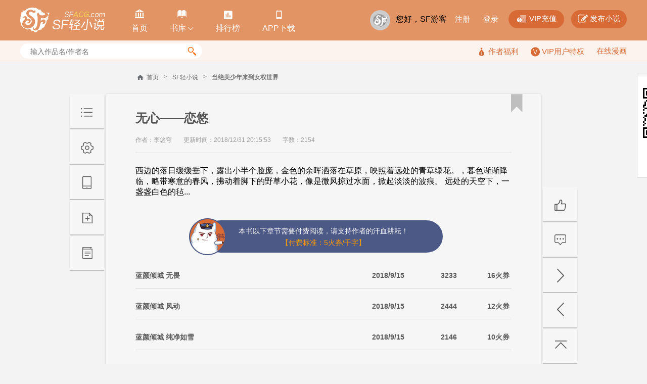

--- FILE ---
content_type: text/html; charset=utf-8
request_url: https://book.sfacg.com/vip/c/2404926/
body_size: 49769
content:
<!DOCTYPE html>
<html>
<head>
    <meta charset="UTF-8">
    <meta http-equiv="X-UA-Compatible" content="IE=edge,chrome=1">
    <title>当绝美少年来到女权世界 - 无心——恋悠 - 小说全文阅读 - SF轻小说</title>
    <meta name="keywords" content="当绝美少年来到女权世界,无心——恋悠">
    <meta name="description" content="SF轻小说提供当绝美少年来到女权世界,无心——恋悠在线阅读服务,想看当绝美少年来到女权世界最新章节,欢迎关注SF轻小说">
    <meta name="renderer" content="webkit">
    <link rel="stylesheet" type="text/css" href="https://rs.sfacg.com/web/novel/css/v2/chapter-1.0.04.css">
    <script type="text/javascript" src="https://rs.sfacg.com/web/common/js/jquery.min.js"></script>
</head>
<body>
    <div class="container">
        <!-- 头部 -->
        <div class="header">
            <div class="wrap clearfix">
                <!-- logo -->
                <div class="logo-area">
                    <a href="/" class="logo">
                        <img src="//rs.sfacg.com/web/novel/images/images/logo.png" alt="SF轻小说">
                    </a>
                </div>
                <!-- 头部导航 -->
                <div class="header-nav">
                    <ul class="nav-list clearfix">
                        <li>
                            <a class="nav-a" href="/">
                                <span class="icn">&#xe908;</span>
                                <span class="text">首页</span>
                            </a>
                        </li>
                        <li class="slide-down" id="slideDown">
                            <a class="nav-a" href="/List/">
                                <span class="icn">&#xe957;</span>
                                <span class="text">书库<i class="icn icn_down">&#xe99e;</i></span>
                            </a>
                            <div class="slide-content">
                                <div class="content-row clearfix">
                                    <div class="item">
                                        <div class="pic">
                                            <a href="/List/?tid=21">
                                                <img src="//rs.sfacg.com/web/novel/images/images/fenlei_21.jpg" class="block-img" alt="">
                                            </a>
                                        </div>
                                        <a href="/List/?tid=21" class="text">魔幻</a>
                                    </div>
                                    <div class="item">
                                        <div class="pic">
                                            <a href="/List/?tid=22">
                                                <img src="//rs.sfacg.com/web/novel/images/images/fenlei_22.jpg" class="block-img" alt="">
                                            </a>
                                        </div>
                                        <a href="/List/?tid=22" class="text">玄幻</a>
                                    </div>
                                    <div class="item last">
                                        <div class="pic">
                                            <a href="/List/?tid=23">
                                                <img src="//rs.sfacg.com/web/novel/images/images/fenlei_23.jpg" class="block-img" alt="">
                                            </a>
                                        </div>
                                        <a href="/List/?tid=23" class="text">古风</a>
                                    </div>
                                </div>
                                <div class="content-row clearfix">
                                    <div class="item">
                                        <div class="pic">
                                            <a href="/List/?tid=24">
                                                <img src="//rs.sfacg.com/web/novel/images/images/fenlei_24.jpg" class="block-img" alt="">
                                            </a>
                                        </div>
                                        <a href="/List/?tid=24" class="text">科幻</a>
                                    </div>
                                    <div class="item">
                                        <div class="pic">
                                            <a href="/List/?tid=25">
                                                <img src="//rs.sfacg.com/web/novel/images/images/fenlei_25.jpg" class="block-img" alt="">
                                            </a>
                                        </div>
                                        <a href="/List/?tid=25" class="text">校园</a>
                                    </div>
                                    <div class="item last">
                                        <div class="pic">
                                            <a href="/List/?tid=26">
                                                <img src="//rs.sfacg.com/web/novel/images/images/fenlei_26.jpg" class="block-img" alt="">
                                            </a>
                                        </div>
                                        <a href="/List/?tid=26" class="text">都市</a>
                                    </div>
                                </div>
                                <div class="content-row clearfix">
                                    <div class="item">
                                        <div class="pic">
                                            <a href="/List/?tid=27">
                                                <img src="//rs.sfacg.com/web/novel/images/images/fenlei_27.jpg" class="block-img" alt="">
                                            </a>
                                        </div>
                                        <a href="/List/?tid=27" class="text">游戏</a>
                                    </div>
                                    <div class="item">
                                        <div class="pic">
                                            <a href="/List/?tid=28">
                                                <img src="//rs.sfacg.com/web/novel/images/images/fenlei_28.jpg" class="block-img" alt="">
                                            </a>
                                        </div>
                                        <a href="/List/?tid=28" class="text">同人</a>
                                    </div>
                                    <div class="item last">
                                        <div class="pic">
                                            <a href="/List/?tid=29">
                                                <img src="//rs.sfacg.com/web/novel/images/images/fenlei_29.jpg" class="block-img" alt="">
                                            </a>
                                        </div>
                                        <a href="/List/?tid=29" class="text">悬疑</a>
                                    </div>
                                </div>
                            </div>
                        </li>
                        <li>
                            <a class="nav-a" href="/rank/">
                                <span class="icn icn1">&#xe801;</span>
                                <span class="text">排行榜</span>
                            </a>
                        </li>
                        <li>
                            <a class="nav-a" href="//www.sfacg.com/app/">
                                <span class="icn icn1">&#xe9a2;</span>
                                <span class="text">APP下载</span>
                            </a>
                        </li>
                    </ul>
                </div>

                <div class="user-bar">
                    <div class="user-mask">
                        <a href="//passport.sfacg.com/">
                            <img src="//rs.sfacg.com/web/account/images/avatars/common/0.gif" class="block-img" alt="">
                        </a>
                    </div>
                    <div class="top-link">
                        <div class="normal-link">
                            载入中...
                        </div>
                        <div class="fn-btn">
                            <a href="https://pay.sfacg.com/" class="large-btn">
                                <i class="icn icn1">&#xe97f;</i>
                                <span>VIP充值</span>
                            </a>
                            <a href="https://i.sfacg.com/MyNovel/AuthorApply/1/" class="large-btn">
                                <i class="icn">&#xf044;</i>
                                <span>发布小说</span>
                            </a>
                        </div>
                    </div>
                </div>
            </div>
        </div>

        <!-- 小搜索框 -->
        <div class="tags-row">
          <div class="wrap">
            <div class="small-search" id="searchArea">
              <input type="text" id="search" class="search-input" placeholder="输入作品名/作者名"/>
              <div class="search-btn">
                <span class="icn">&#xe94d;</span>
              </div>
                <div class="search-hots" style="display:none">
                    <ul class="hots-list">

                    </ul>
                </div>
            </div>

            <div class="right-info">
                    <a href="/fuli.shtml">
                        <i class="icn">&#xe974;</i>
                        <span>作者福利</span>
                    </a>
                    <a href="/vip/">
                        <i class="icn-v"></i>
                        <span>VIP用户特权</span>
                    </a>
                    <a href="https://manhua.sfacg.com/">在线漫画</a>
            </div>
          </div>
        </div>

        
        <!--皮肤颜色 skin-white -->
        <!--皮肤颜色 skin-blue -->
        <!--皮肤颜色 skin-yellow -->
        <!--皮肤颜色 skin-green -->
        <!--皮肤颜色 skin-pink -->
        <!--皮肤颜色 skin-gray -->
        <div class="article-box skin-white" id="articleBox" data-class="skin-white">

            <!-- 小说章节列表START -->
            <!--预读宽度 640px ==> width-small -->
            <!--预读宽度 860px ==> width-middle -->
            <!--预读宽度 1000px ==> width-large -->
            <div class="article-outer width-middle" id="articleOuter" data-class="width-middle">
                <div class="article-wrap">
                    <!-- 面包屑 -->
                    <div class="crumbs clearfix">
                        <span class="icn_sprite icn_home"></span>
                        <a href="http://www.sfacg.com/" class="item">首页</a>
                        <span class="item">&gt;</span>
                        <a href="/" class="item">SF轻小说</a>
                        <span class="item">&gt;</span>
                        <a href="/Novel/147154/" class="item bold">当绝美少年来到女权世界</a>
                    </div>

                    <!-- 文章 -->
                    <div class="article" id="article">
                        <!-- 文章头部 -->
                        <div class="article-hd">
                            <h1 class="article-title">无心——恋悠</h1>
                            <div class="article-desc">
                                <span class="text">作者：李悠穹</span>
                                <span class="text">更新时间：2018/12/31 20:15:53</span>
                                <span class="text">字数：2154</span>
                            </div>
                        </div>

                        <!-- 内容 -->
                        <!--文字大小 12px ==> font12 -->
                        <!--文字大小 14px ==> font14 -->
                        <!--文字大小 16px ==> font16 -->
                        <div class="article-content font16" id="ChapterBody" data-class="font16">
西边的落日缓缓垂下，露出小半个脸庞，金色的余晖洒落在草原，映照着远处的青草绿花。，暮色渐渐降临，略带寒意的春风，拂动着脚下的野草小花，像是微风掠过水面，掀起淡淡的波痕。

远处的天空下，一盏盏白色的毡...                        </div>

                            <!-- 付费章节 -->
                        <div class="pay-section">
                            <div class="pay-bar">
                                <div class="icn-cat"></div>
                                <p class="text">本书以下章节需要付费阅读，请支持作者的汗血耕耘！</p>
                                <p class="yellow">【付费标准：5火券/千字】</p>
                            </div>

                            <!-- 付费章节 -->
                            <ul class="pay-list">
                                    <li class="item list-hd">
                                        <div class="title">蓝颜倾城 无畏</div>
                                        <div class="small">2018/9/15</div>
                                        <div class="small">3233</div>
                                        <div class="small">16火券</div>
                                    </li>
                                    <li class="item list-hd">
                                        <div class="title">蓝颜倾城 风动</div>
                                        <div class="small">2018/9/15</div>
                                        <div class="small">2444</div>
                                        <div class="small">12火券</div>
                                    </li>
                                    <li class="item list-hd">
                                        <div class="title">蓝颜倾城 纯净如雪</div>
                                        <div class="small">2018/9/15</div>
                                        <div class="small">2146</div>
                                        <div class="small">10火券</div>
                                    </li>
                                    <li class="item list-hd">
                                        <div class="title">蓝颜倾城 笼中鸟</div>
                                        <div class="small">2018/9/15</div>
                                        <div class="small">2151</div>
                                        <div class="small">10火券</div>
                                    </li>
                                    <li class="item list-hd">
                                        <div class="title">蓝颜倾城 幕间——“生”“死”相依</div>
                                        <div class="small">2018/9/15</div>
                                        <div class="small">2308</div>
                                        <div class="small">11火券</div>
                                    </li>
                                <li class="item">
                                    <div class="title">.......</div>
                                    <div class="small">.......</div>
                                    <div class="small">.......</div>
                                    <div class="small">.......</div>
                                </li>
                                <li class="item list-hd">
                                    <div class="title">追忆其一：染血少年抛情心 若怯必失，若决必苦（二）</div>
                                    <div class="small">2018/10/23</div>
                                    <div class="small">2072</div>
                                    <div class="small">10火券</div>
                                </li>
                            }
                            </ul>

                            <p class="count-tip">全部订阅需要 <span class="highlight">3944</span> 火券，你现在账户有 <span class="highlight">0 火券，0 代券</span></p>

                            <!-- 按钮 -->
                            <div class="fn-btn">
                                <a href="javascript:" class="btn yellow" id="orderAll">订阅全部章节</a>
                                <a href="javascript:" class="btn yellow2" id="orderSingle">订阅本章</a>

                                <a href="https://pay.sfacg.com/" class="btn yellow2 ">充值</a>

                                <dl class="checkbox-item  checked" id="autoOrder">
                                    <dt class="option">
                                        <span class="icn">&#xe116;</span>
                                    </dt>
                                    <dd class="text">开通自动订阅</dd>
                                </dl>
                            </div>


                        </div>

                        <!-- 按钮 -->
                        <div class="btn-area" id="bonusBtn">
                            <a href="javascript:" class="btn yellow">打赏</a>
                            <a href="javascript:" class="btn yellow">投月票</a>
                        </div>

                        <!-- 按钮 -->
                        <div class="fn-btn">
                            <a href="/vip/c/2404924/" class="btn normal">上一章</a>
                            <a href="/vip/c/2404950/" class="btn normal">下一章</a>

                            <a href="javascript:" class="btn normal fr" id="report"><span class="icn">&#xe03d;</span>举报</a>
                        </div>

                        <!-- 黄色标签 -->
                        <!-- 收藏后去掉uncollect -->
                        <a href="javascript:" target="_self" class="icn icn_bookmark uncollect">&#xe924;</a>

                        <!-- 左侧浮层 -->
                        <div class="left-float-bar" id="leftFloatBar">
                            <!-- 控制按钮 -->
                            <div class="ctrl-btn-area" id="ctrlBtnArea">
                                <a href="/Novel/147154/MainIndex/" target="_self" class="ctrl-btn menu-btn"><!-- 列表 --></a>
                                <a href="javascript:" target="_self" class="ctrl-btn setting-btn" data-target="settingBox")"><!-- 设置 --></a>
                                <a href="javascript:" target="_self" class="ctrl-btn mobile-download-btn" data-target="downloadBox"><!-- 手机下载 --></a>
                                <a href="javascript:" target="_self" class="ctrl-btn favourite-btn"><!-- 添加收藏 --></a>
                                <a href="/Novel/147154/" target="_self" class="ctrl-btn back-list-btn"><!-- 返回列表 --></a>
                            </div>

                            <!-- 设置弹出框 -->
                            <div class="setting-box hide" id="settingBox">
                                <div class="box-hd">
                                    <span class="title">设置</span>
                                    <a href="javascript:" target="_self" class="icn close-btn fr" onclick="$(this).closest('.setting-box').addClass('hide');">&#xe117;</a>
                                </div>

                                <div class="box-bd">
                                    <!-- 阅读主题 -->
                                    <dl class="setting-row">
                                        <dt class="title">阅读主题：</dt>
                                        <dd class="content" data-target="articleBox">
                                            <a href="javascript:" target="_self" class="item circle white selected" data-class="skin-white"><i class="icn">&#xe116;</i></a>
                                            <a href="javascript:" target="_self" class="item circle blue " data-class="skin-blue"><i class="icn">&#xe116;</i></a>
                                            <a href="javascript:" target="_self" class="item circle yellow " data-class="skin-yellow"><i class="icn">&#xe116;</i></a>
                                            <a href="javascript:" target="_self" class="item circle green " data-class="skin-green"><i class="icn">&#xe116;</i></a>
                                            <a href="javascript:" target="_self" class="item circle pink " data-class="skin-pink"><i class="icn">&#xe116;</i></a>
                                            <a href="javascript:" target="_self" class="item circle gray " data-class="skin-gray"><i class="icn">&#xe116;</i></a>
                                        </dd>
                                    </dl>
                                    <!-- 字体大小 -->
                                    <dl class="setting-row">
                                        <dt class="title">字体大小：</dt>
                                        <dd class="content" data-target="ChapterBody">
                                            <a href="javascript:" target="_self" class="item btn " data-class="font14">小</a>
                                            <a href="javascript:" target="_self" class="item btn selected" data-class="font16">中</a>
                                            <a href="javascript:" target="_self" class="item btn " data-class="font18">大</a>
                                        </dd>
                                    </dl>
                                    <!-- 字体格式 -->
                                    <dl class="setting-row">
                                        <dt class="title">字体格式：</dt>
                                        <dd class="content" id="langSet" data-target="">
                                            <a href="javascript:" target="_self" class="item btn selected" data-class="font-chs">简体</a>
                                            <a href="javascript:" target="_self" class="item btn " data-class="font-cht">繁体</a>
                                        </dd>
                                    </dl>
                                    <!-- 页面宽度 -->
                                    <dl class="setting-row">
                                        <dt class="title">页面宽度：</dt>
                                        <dd class="content" data-target="articleOuter">
                                            <a href="javascript:" target="_self" class="item btn " data-class="width-small">窄</a>
                                            <a href="javascript:" target="_self" class="item btn selected" data-class="width-middle">中</a>
                                            <a href="javascript:" target="_self" class="item btn " data-class="width-large">宽</a>
                                        </dd>
                                    </dl>
                                </div>

                                <div class="box-ft">
                                    <div class="btn-row">
                                        <a href="javascript:" target="_self" class="btn save" id="saveSetting">保存</a>
                                        <a href="javascript:" target="_self" onclick="$(this).closest('.setting-box').addClass('hide');" class="btn cancle">取消</a>
                                    </div>
                                </div>
                            </div>

                            <!-- 手机阅读弹出框 -->
                            <div class="setting-box hide" id="downloadBox">
                                <div class="box-hd">
                                    <span class="title">手机阅读</span>
                                    <a href="javascript:" target="_self" class="icn close-btn fr" onclick="$(this).closest('.setting-box').addClass('hide');">&#xe117;</a>
                                </div>

                                <div class="box-bd">
                                    <!-- 二维码 -->
                                    <div class="qr-box">
                                        <img src="https://rs.sfacg.com/web/novel/images/images/qrcode_large.png" class="block-img" alt="">
                                    </div>
                                    <a href="http://www.sfacg.com/app/" class="block-btn">iOS版APP</a>
                                    <a href="http://www.sfacg.com/app/" class="block-btn">安卓版APP</a>
                                </div>
                            </div>
                        </div>
                    </div>



                        <!-- 翻页控制按钮 -->
                        <div class="page-btn-area" id="pageBtnArea">
                            <a href="javascript:" target="_self" class="ctrl-btn good-btn"><!-- 推荐 --></a>
                            <a href="/cmts/147154/" target="_self" class="ctrl-btn comment-btn"><!-- 评论 --></a>
                            <a href="/vip/c/2404950/" target="_self" class="ctrl-btn next-btn"><!-- 下一页 --></a>
                            <a href="/vip/c/2404924/" target="_self" class="ctrl-btn prev-btn"><!-- 上一页 --></a>
                            <a href="#" target="_self" class="ctrl-btn top-btn"><!-- 返回顶部 --></a>
                        </div>

                </div>
            </div>
            <!-- 小说章节列表END -->

        </div>
 <!-- 报错/举报/投诉 -->
        <div class="popup-box" style="margin-top:-200px;display:none" id="feedbackBox">
            <div class="box-hd">
                <span class="text">报错/举报/投诉</span>
                <a href="javascript:void(0);" target="_self" class="icn close-btn">&#xe117;</a>
            </div>
            <div class="box-bd">

                <div class="input-row">
                    <span class="hd">选择类型：</span>
                    <!-- 自定义下拉 -->
                    <div class="select-item">
                        <span class="default"><i class="text"></i><i class="icn">&#xe996;</i></span>
                        <ul class="select-more">
                            <li>
                                <span class="text" value="1">作品信息不符（如作品名、作者名不对等等）</span>
                            </li>
                            <li>
                                <span class="text" value="2">文章内容不符（如内容有残缺、不是正确内容、错别字过多等等）</span>
                            </li>
                            <li>
                                <span class="text" value="3">色情描述</span>
                            </li>
                            <li>
                                <span class="text" value="4">不能正常浏览</span>
                            </li>
                            <li>
                                <span class="text" value="0">其他</span>
                            </li>
                        </ul>
                    </div>
                </div>

                <div class="input-row">
                    <span class="hd">页面地址：</span>
                    <input type="text" class="normal-input" value="http://book.sfacg.com/Novel/147154/"/>
                </div>

                <div class="short-textarea">
                    <textarea name="" class="textarea resize-v"></textarea>
                    <lable class="placeholder" for="shortTextarea">内容描述（1000字以内）</lable>
                </div>

                <!-- 按钮区域 -->
                <div class="btn-area mgt10">
                    <a href="javascript:" class="btn yellow">确定提交</a>
                </div>

            </div>
        </div>

        <!-- 登录注册 -->
        <div class="popup-box" style="margin-top:-256px;display:none" id="loginBox">
            <div class="box-hd">
                <span class="text">网站登录</span>
                <a href="javascript:" target="_self" class="icn close-btn">&#xe117;</a>
            </div>
            <div class="box-bd">

                <div class="img-box">
                    <div class="center-img">
                        <img src="http://rs.sfacg.com/web/novel/images/images/logo_color.png" class="block-img" alt="">
                    </div>
                    <p class="text">您需要登录才能使用该功能</p>
                </div>

                <!-- 登录 -->
                <div class="login-box">
                    <div class="input-row">
                        <input type="text" class="normal-input" placeholder="用户名">
                    </div>

                    <div class="input-row">
                        <input type="password" class="normal-input" placeholder="密码">
                    </div>
                    <div class="input-row" id="slipBar">
                    </div>
                    <span style="color: rgb(189, 0, 0); display: none;" id="EmptyPassword">密码为空</span>
                    <span style="color: rgb(189, 0, 0); display: none;" id="EmptyName">用户名为空</span>
                    <span style="color: rgb(189, 0, 0); display: none;" id="LoginErr">用户名或密码不正确</span>
                    <div class="fn-row">
                        <dl class="checkbox-item">
                            <dt class="option">
                                <span class="icn">&#xe116;</span>
                            </dt>
                            <dd class="text">记住我的登录状态</dd>
                        </dl>
                        <a href="http://passport.sfacg.com/FindPassword.aspx" class="fr link">忘记密码？</a>
                    </div>

                    <!-- 按钮 -->
                    <div class="btn-area">
                        <a href="javascript:" class="login-btn btn yellow">确定登录</a>
                        <a href="http://passport.sfacg.com/Register.aspx" class="login-btn btn yellow2 fr">注册新用户</a>
                    </div>
                </div>

                <!-- 第三方登录 -->
                <div class="third-login">
                    <div class="third-hd">
                        <span class="text">使用第三方账号登录</span>
                    </div>

                    <div class="btn-area">
                        <a href="https://open.weixin.qq.com/connect/qrconnect?appid=wx353a6ec9509b58c7&redirect_uri=http://passport.sfacg.com/oauth/weixin/authsuccess.ashx&state=sf&response_type=code&scope=snsapi_login&state=sf#wechat_redirect" class="btn green">
                            <span class="icn">&#xf1d7;</span>
                            <span class="text">微信登录</span>
                        </a>
                        <a href="https://graph.qq.com/oauth2.0/authorize?client_id=101142681&response_type=code&redirect_uri=http://passport.sfacg.com/oauth/qq/authsuccess.ashx&state=sf" class="btn blue">
                            <span class="icn icn-qq">&#xf1d6;</span>
                            <span class="text">QQ登录</span>
                        </a>
                        <a href="https://api.weibo.com/oauth2/authorize?client_id=2836361557&response_type=code&redirect_uri=http://passport.sfacg.com/oauth/sina/authsuccess.ashx" class="btn red">
                            <span class="icn icn">&#xf18a;</span>
                            <span class="text">微博登录</span>
                        </a>
                        <a href="https://www.facebook.com/dialog/oauth?client_id=314584345382224&response_type=code&redirect_uri=https://proxypassport.sfacg.com/oauth/facebook/authsuccess-1.ashx&state=sf" class="btn hblue">
                            <span class="icn">&#xe92e;</span>
                            <span class="text">FB登录</span>
                        </a>
                    </div>
                </div>
            </div>
        </div>
        <div class="popup-box" style="margin-top: -200px;display:none" id="randomTicket">
                    <div class="box-hd">
                        <span class="text">获得月票</span>
                        <a href="javascript:" target="_self" class="icn close-btn"></a>
                    </div>
                    <div class="box-bd">
                        <div class="p-box">
                            <p class="small-title">恭喜你获得领取月票一张的资格！</p>
                            <p class="small-text">
                                别急着点击关闭啊，这可不是广告，作为轻小说爱好者的你，希望你能善用这张月票来投给自己喜欢的作品。<br>
                                月票越多，更新速度越快、更新内容越多！剩下你懂的：）<br>
                                你喜爱的作品需要你的参与！
                            </p>
                        </div>
                        <div class="btn-area" style="text-align: center; margin: 20px 0;">
                            <a href="javascript:" class="btn yellow">点击获得月票</a>
                        </div>
                        <div class="intro-text2">
                            <div class="small-title">
                                <span>获得月票的方式：</span>
                            </div>
                            <span class="small-text mgr10">1.打赏,订阅获取。
                    <a href="/vip.shtml" class="normal-btn normal">查看详情</a></span>
                            <span class="small-text ">2.发表书评获得月票奖励。
                    <a href="/lcmt/Add/147154/" class="normal-btn normal">发表书评</a></span>
                        </div>
                    </div>
                </div>

                 <!-- 添加到火袋 -->
        <div class="popup-box" style="margin-top:-240px;display:none" id="addCollection">
            <div class="box-hd">
                <span class="text">添加到火袋</span>
                <a href="javascript:" target="_self" class="icn close-btn" >&#xe117;</a>
            </div>
            <div class="box-bd">
                <div class="small-title padding-row">
                    <span>选择火袋</span>
                </div>

                <!-- 自定义单选 -->
                <div class="options-row">
                    <!-- 选项 -->
                    <div class="options-row-item">
                        <div class="options-item selected " style="width:auto;">
                            <span class="icn_sprite icn_select"></span>
                            <span class="text">已有火袋</span>
                        </div><div class="select-item">
                            <span class="default"><i class="text"></i><i class="icn">&#xe996;</i></span>
                            <ul class="select-more">
                            </ul>
                        </div>
                    </div>

                    <div class="options-row-item">
                        <!-- 选项 -->
                        <div class="options-item block" style="width:auto;">
                            <span class="icn_sprite icn_select"></span>
                            <span class="text">新建火袋</span>
                            <input type="text" class="normal-input" placeholder="输入新火袋名称（字数不超过30个中文字符）">
                        </div>
                    </div>
                </div>

                <!-- 按钮区域 -->
                <div class="btn-area">
                    <a href="javascript:" class="btn yellow">添加到火袋</a>
                </div>

                <div class="intro-text">
                    <div class="small-title padding-row">
                        <span>什么是火袋</span>
                    </div>
                    <p class="small-text">火袋是个人基于某个特定主题的一系列推荐或收藏，比如“最棒的10部运动类漫画”，“后宫类纯爱轻小说”。过于通泛和个人化的题目（比如“我最喜欢的漫画/小说”）对别人的意义可能不大。
                    </p>
                    <p class="small-text">除了特别无用（将以投票决定）的以外，火袋将在被推荐的每一本书的介绍页里出现，以对别人的有用程度排序。一个火袋包含的条目总数不超过60个。</p>
                </div>

                <div class="worn-row">
                    收藏到火袋里的书如有内容更新，系统会自动提示您。
                </div>
            </div>
        </div>

        <!-- 打赏 -->
        <div class="popup-box" style="margin-top:-340px;display:none" id="rewardBox">
            <div class="box-hd">
                <span class="text">给本书打赏</span>
                <a href="javascript:" target="_self" class="icn close-btn">&#xe117;</a>
            </div>
            <div class="box-bd">

                <div class="img-box">
                    <div class="center-img">
                        <img src="http://rs.sfacg.com/web/novel/images/images/popup_img1.png" class="block-img" alt="">
                    </div>
                    <p class="text">这部作品很好很值得鼓励，我决定打赏支持一下！</p>
                </div>

                <!-- 自定义单选 -->
                <div class="options-row">
                    <!-- 选项 -->
                    <div class="options-row-item">
                        <!-- 选项 -->
                        <div class="options-item selected " value="100">
                            <span class="icn_sprite icn_select"></span>
                            <span class="text">100火券</span>
                        </div>
                        <!-- 选项 -->
                        <div class="options-item " value="500">
                            <span class="icn_sprite icn_select"></span>
                            <span class="text">500火券</span>
                        </div>
                        <!-- 选项 -->
                        <div class="options-item " value="1000">
                            <span class="icn_sprite icn_select"></span>
                            <span class="text">1000火券</span>
                        </div>
                        <!-- 选项 -->
                        <div class="options-item " value="5000">
                            <span class="icn_sprite icn_select"></span>
                            <span class="text">5000火券</span>
                        </div>
                        <!-- 选项 -->
                        <div class="options-item " value="8000">
                            <span class="icn_sprite icn_select"></span>
                            <span class="text">8000火券</span>
                        </div>
                        <!-- 选项 -->
                        <div class="options-item " value="10000">
                            <span class="icn_sprite icn_select"></span>
                            <span class="text">10000火券</span>
                        </div>
                        <!-- 选项 -->
                        <div class="options-item " value="50000">
                            <span class="icn_sprite icn_select"></span>
                            <span class="text">50000火券</span>
                        </div>
                        <!-- 选项 -->
                        <div class="options-item " value="80000">
                            <span class="icn_sprite icn_select"></span>
                            <span class="text">80000火券</span>
                        </div>
                        <!-- 选项 -->
                        <div class="options-item " value="100000">
                            <span class="icn_sprite icn_select"></span>
                            <span class="text">100000火券</span>
                        </div>
                        <!-- 选项 -->
                        <div class="options-item " value="500000">
                            <span class="icn_sprite icn_select"></span>
                            <span class="text">500000火券</span>
                        </div>
                    </div>
                </div>

                <!-- 简短评论 -->
                <div class="short-textarea">
                    <textarea class="textarea" ></textarea>
                    <lable class="placeholder" for="shortTextarea">简短评论：您可输入1~140字寄语给作者，打赏成功后您的打赏记录会在评论区显示。</lable>
                </div>

                <!-- 按钮区域 -->
                <div class="btn-area">
                    <a href="javascript:" class="btn yellow">提交打赏</a>
                    <span class="small-text">您当前的火券为：<i class="red">0</i>点</span>
                    <a href="https://pay.sfacg.com/" class="normal-btn normal" target="_blank"> 点击充值火券</a>
                </div>

                <div class="intro-text2 small-text">您的打赏我们会以现金回馈的方式补贴分成给作者，打赏是对作者努力的一种肯定，激发作者持续更新的动力。</div>

                <div class="intro-text2">
                    <div class="small-title">
                        <span>特别注意：</span>
                    </div>
                    <p class="small-text">1.每打赏1火券可获得1粉丝值； 2.打赏累积一定额度，即可获得月票。</p>
                </div>

            </div>
        </div>
        <!-- 给本书投月票 -->
        <div class="popup-box" style="margin-top:-340px;display:none" id="monthTicketBox">
            <div class="box-hd">
                <span class="text">给本书投月票</span>
                <a href="javascript:" target="_self" class="icn close-btn">&#xe117;</a>
            </div>
            <div class="box-bd">

                <div class="img-box">
                    <div class="center-img">
                        <img src="http://rs.sfacg.com/web/novel/images/images/popup_img1.png" class="block-img" alt="">
                    </div>
                    <p class="text">这部作品很好很值得鼓励，我决定打赏支持一下！</p>
                </div>

                <!-- 自定义单选 -->
                <div class="options-row">
                    <!-- 选项 -->
                    <div class="options-row-item">
                        <!-- 选项 -->
                        <div class="options-item selected " value="1">
                            <span class="icn_sprite icn_select"></span>
                            <span class="text">1张月票</span>
                        </div>
                        <!-- 选项 -->
                        <div class="options-item " value="5">
                            <span class="icn_sprite icn_select"></span>
                            <span class="text">5张月票</span>
                        </div>
                        <!-- 选项 -->
                        <div class="options-item " value="10">
                            <span class="icn_sprite icn_select"></span>
                            <span class="text">10张月票</span>
                        </div>
                    </div>
                </div>

                <p class="pdb10">
                    <span class="small-text">简短评论：投月票的同时，请输入1-140字寄语给作者。</span>
                </p>

                <!-- 简短评论 -->
                <div class="short-textarea">
                    <textarea class="textarea" >好看！月票支持一下！</textarea>
                    <lable class="placeholder" for="shortTextarea"></lable>
                </div>

                <!-- 按钮区域 -->
                <div class="btn-area">
                    <a href="javascript:" class="btn yellow">投月票</a>
                    <span class="small-text">您当前剩余的月票为：<i class="red">0</i>张</span>
                </div>

                <p class="intro-text2 small-text">
                    <span>作品所得月票与所获得的奖励息息相关，月票排行将决定作者所获奖励。</span>
                    <a href="/fuli.shtml" class="normal-btn normal">SF激励计划</a>
                </p>

                <div class="intro-text2">
                    <div class="small-title">
                        <span>获得月票的方式：</span>
                    </div>
                    <span class="small-text mgr10">1.打赏,订阅获取。
                    <a href="/vip.shtml" class="normal-btn normal">查看详情</a></span>
                    <span class="small-text ">2.发表书评获得月票奖励。
                    <a href="/lcmt/Add/147154/" class="normal-btn normal">发表书评</a></span>
                </div>

            </div>
        </div>
<script type="text/javascript">
    var novelID = 147154;
    var chapterID = 2404926;
    var isVip = true;
</script>
<script type="text/javascript" src="https://rs.sfacg.com/web/novel/js/v1/request-1.0.20.js"></script>
<script type="text/javascript" src="https://rs.sfacg.com/web/novel/js/v2/component-1.0.0.js"></script>
<script type="text/javascript" src="https://rs.sfacg.com/web/novel/js/v1/CH-LanguageLib.js"></script>
<script type="text/javascript" src="https://rs.sfacg.com/web/novel/js/v2/vipcounter-1.0.04.js"></script>
<script type="text/javascript" src="https://rs.sfacg.com/web/novel/js/v2/chapter-1.0.08.js"></script>
<script src="https://turing.captcha.qcloud.com/TCaptcha.js"></script>
<script type="text/javascript" language="javascript">
    document.body.oncopy = function (){return false;};
    document.body.onselectstart = function() {return false;};
    document.oncontextmenu = function() {return false;};
    if(document.images){
        for(i=0;i<document.images.length;i++){
            document.images[i].onmousedown = function() {return false;}; 
        }
    }
</script>

        <div class="footer no-bd">
            <div class="bottom-link bg-black">
                <div class="wrap">
                    <a href="//www.sfacg.com/Extending/hire.html" class="link">招聘</a>
                    <a href="//www.sfacg.com/Extending/Announce.html" class="link">免责声明</a>
                    <a href="//www.sfacg.com/Extending/CopyRight.html" class="link">版权隐私</a>
                    <a href="//www.sfacg.com/Extending/ContactUs.html" class="link">联系方式</a>
                    <a href="http://www.miibeian.gov.cn/" class="link">粤ICP备10062407号</a>
                    <a href="http://www.miibeian.gov.cn/" class="link">增值电信业务经营许可证粤B2-20190091</a>
                    <a href="" class="link last">粤网文 [2018] 9307-3298号</a>
                </div>
            </div>
        </div>


        <!-- 漂浮二维码 -->
        <div class="qrcode">
            <a href="javascript:void(0);" onclick="$(this).parent().hide()" class="close_qrcode"></a>
            <a href="//www.sfacg.com/app/" target="_blank">
                <img alt="菠萝包轻小说" src="//rs.sfacg.com/web/novel/images/images/qrcode.png">
            </a>
            <p><span>iOS版APP<br>安卓版APP</span><br>扫一扫下载</p>
        </div>
    </div>
	<script type="text/javascript" src="https://rs.sfacg.com/web/common/js/lazyload.min.js"></script>
    <script type="text/javascript" src="https://rs.sfacg.com/web/novel/js/v2/common-1.0.18.js"></script>
    <div id="TJ2" style="position: absolute; width: 0; height: 0; overflow: hidden;">
    <script src="//w.cnzz.com/c.php?id=30013274" language="JavaScript" charset="gb2312"></script>
    <script src='//w.cnzz.com/c.php?id=30062359' language='JavaScript'></script>
    <script type="text/javascript">
        var _mtac = {};
        (function () {
            var mta = document.createElement("script");
            mta.src = "//pingjs.qq.com/h5/stats.js?v2.0.4";
            mta.setAttribute("name", "MTAH5");
            mta.setAttribute("sid", "500624013");

            var s = document.getElementsByTagName("script")[0];
            s.parentNode.insertBefore(mta, s);
        })();
    </script>
    </div>
    <div id="loading" style="z-index:2000;top:55%;left:49%;position:fixed;_position:absolute;_top:expression(documentElement.scrollTop+364+'px');padding:3px;display:none">
<img src="//rs.sfacg.com/web/novel/images/images/loading.gif" />
    </div>

</body>
</html>


--- FILE ---
content_type: text/html; charset=utf-8
request_url: https://p.sfacg.com/ajax/ViewCount.ashx?callback=jQuery17204275280710223668_1765734562794&id=147154&cid=2404926&_=1765734562947
body_size: 74
content:
jQuery17204275280710223668_1765734562794(0)

--- FILE ---
content_type: text/html; charset=utf-8
request_url: https://passport.sfacg.com/ajax/GetCaptchaEncrypt.ashx?callback=jQuery17204275280710223668_1765734562795&_=1765734565115
body_size: 130
content:
jQuery17204275280710223668_1765734562795({"status":200,"data":"fb7PVTnNL4AAfft30mDT1wbYFm5sF8SyhsmnhWn3oimUJ2bDAeV+k9RDfzgXnweP"})

--- FILE ---
content_type: text/html; charset=utf-8
request_url: https://passport.sfacg.com/Ajax/GetLoginInfo.ashx?callback=jQuery17204275280710223668_1765734562796&_=1765734565127
body_size: 59
content:
jQuery17204275280710223668_1765734562796([{login:"false"}])

--- FILE ---
content_type: text/css
request_url: https://rs.sfacg.com/web/novel/css/v2/chapter-1.0.04.css
body_size: 9870
content:
@charset "UTF-8";
article,
aside,
details,
figcaption,
figure,
footer,
header,
hgroup,
main,
nav,
section,
summary {
  display: block;
}

audio,
canvas,
progress,
video {
  display: inline-block;
  vertical-align: baseline;
}

audio:not([controls]) {
  display: none;
  height: 0;
}

[hidden],
template {
  display: none;
}

/*! normalize.css v3.0.0 | Base | MIT License | git.io/normalize */
html {
  font-family: sans-serif;
  -webkit-text-size-adjust: 100%;
  -ms-text-size-adjust: 100%;
}

body {
  margin: 0;
}

/*! normalize.css v3.0.0 | Links | MIT License | git.io/normalize */
a {
  background: transparent;
}

a:active,
a:hover {
  outline: 0;
}

/*! normalize.css v3.0.0 | Typography | MIT License | git.io/normalize */
abbr[title] {
  border-bottom: 1px dotted;
}

b,
strong {
  font-weight: bold;
}

dfn {
  font-style: italic;
}

h1 {
  font-size: 2em;
  margin: 0.67em 0;
}

mark {
  background: #ff0;
  color: #000;
}

small {
  font-size: 80%;
}

sub,
sup {
  font-size: 75%;
  line-height: 0;
  position: relative;
  vertical-align: baseline;
}

sup {
  top: -0.5em;
}

sub {
  bottom: -0.25em;
}

/*! normalize.css v3.0.0 | Embedded Content | MIT License | git.io/normalize */
img {
  border: 0;
}

svg:not(:root) {
  overflow: hidden;
}

/*! normalize.css v3.0.0 | Figures | MIT License | git.io/normalize */
figure {
  margin: 1em 40px;
}

hr {
  -moz-box-sizing: content-box;
  box-sizing: content-box;
  height: 0;
}

pre {
  overflow: auto;
}

code,
kbd,
pre,
samp {
  font-family: monospace, monospace;
  font-size: 1em;
}

/*! normalize.css v3.0.0 | Forms | MIT License | git.io/normalize */
button,
input,
optgroup,
select,
textarea {
  color: inherit;
  font: inherit;
  margin: 0;
}

button {
  overflow: visible;
}

button,
select {
  text-transform: none;
}

button,
html input[type="button"],
input[type="reset"],
input[type="submit"] {
  -webkit-appearance: button;
  cursor: pointer;
}

button[disabled],
html input[disabled] {
  cursor: default;
}

button::-moz-focus-inner,
input::-moz-focus-inner {
  border: 0;
  padding: 0;
}

input {
  line-height: normal;
}

input[type="checkbox"],
input[type="radio"] {
  box-sizing: border-box;
  padding: 0;
}

input[type="number"]::-webkit-inner-spin-button,
input[type="number"]::-webkit-outer-spin-button {
  height: auto;
}

input[type="search"] {
  -webkit-appearance: textfield;
  -moz-box-sizing: content-box;
  -webkit-box-sizing: content-box;
  box-sizing: content-box;
}

input[type="search"]::-webkit-search-cancel-button,
input[type="search"]::-webkit-search-decoration {
  -webkit-appearance: none;
}

fieldset {
  border: 1px solid #c0c0c0;
  margin: 0 2px;
  padding: 0.35em 0.625em 0.75em;
}

legend {
  border: 0;
  padding: 0;
}

textarea {
  overflow: auto;
}

optgroup {
  font-weight: bold;
}

/*! normalize.css v3.0.0 | Tables | MIT License | git.io/normalize */
table {
  border-collapse: collapse;
  border-spacing: 0;
}

td,
th {
  padding: 0;
}

.popup-box .btn-area .btn, .popup-box .copy-row .btn, .popup-box .normal-btn, .article-wrap .btn-area .btn, .article-wrap .fn-btn .btn, .setting-box .btn-row .btn {
  display: inline-block;
  width: 100px;
  height: 40px;
  margin-right: 10px;
  border-radius: 40px;
  background: #969696;
  background: rgba(255, 255, 255, 0.5);
  line-height: 40px;
  color: #fff;
  font-size: 16px;
  text-align: center;
}
.popup-box .btn-area .yellow.btn, .popup-box .copy-row .yellow.btn, .popup-box .yellow.normal-btn, .article-wrap .btn-area .yellow.btn, .article-wrap .fn-btn .yellow.btn, .setting-box .btn-row .yellow.btn {
  background: #f90;
}
.popup-box .btn-area .yellow.btn:hover, .popup-box .copy-row .yellow.btn:hover, .popup-box .yellow.normal-btn:hover, .article-wrap .btn-area .yellow.btn:hover, .article-wrap .fn-btn .yellow.btn:hover, .setting-box .btn-row .yellow.btn:hover {
  background-color: #ffad32;
}
.popup-box .btn-area .btn:hover, .popup-box .copy-row .btn:hover, .popup-box .normal-btn:hover, .article-wrap .btn-area .btn:hover, .article-wrap .fn-btn .btn:hover, .setting-box .btn-row .btn:hover {
  text-decoration: none;
}
.popup-box .btn-area .normal.btn, .popup-box .copy-row .normal.btn, .popup-box .normal.normal-btn, .article-wrap .btn-area .normal.btn, .article-wrap .fn-btn .normal.btn, .setting-box .btn-row .normal.btn {
  border: 1px solid #7e7e7e;
  color: #585858;
  font-size: 12px;
}
.popup-box .btn-area .btn .icn, .popup-box .copy-row .btn .icn, .popup-box .normal-btn .icn, .article-wrap .btn-area .btn .icn, .article-wrap .fn-btn .btn .icn, .setting-box .btn-row .btn .icn {
  margin-top: -2px;
  margin-right: 5px;
}

html, body {
  width: 100%;
  height: 100%;
  -webkit-tap-highlight-color: transparent;
  -webkit-text-size-adjust: none;
}

body {
  position: relative;
  width: 100%;
  height: 100%;
  margin: 0 auto;
  background: #f3f3f3;
  font: 16px "microsoft yahei",\u5fae\u8f6f\u96c5\u9ed1,"微软雅黑",Arial;
}

a {
  text-decoration: none;
}
a:hover {
  text-decoration: underline;
}

p {
  margin: 0;
}

ul, li {
  padding: 0;
  margin: 0;
  list-style: none;
}

.clearfix, .wrap, .calendar-row, .chapters-sign .chapters-item, .pay-section .pay-list .item {
  *zoom: 1;
}
.clearfix:after, .wrap:after, .calendar-row:after, .chapters-sign .chapters-item:after, .pay-section .pay-list .item:after {
  display: block;
  content: ".";
  clear: both;
  height: 0;
  visibility: hidden;
  font-size: 0;
}

.fl {
  float: left;
}

.fr {
  float: right;
}

.no-bd {
  border: 0 none !important;
}

.bold {
  font-weight: bold;
}

.block-img {
  display: block;
  width: 100%;
}

.hide {
  display: none !important;
}

.block {
  display: block !important;
}

.img-box280 {
  width: 280px;
  height: 280px;
}

.h815 {
  height: 815px;
}

.mtn63 {
  margin-top: -63px;
}

.pdt5 {
  padding-top: 5px;
}

.pdt10 {
  padding-top: 10px;
}

.pdt20 {
  padding-top: 20px;
}

.pdb10 {
  padding-bottom: 10px;
}

.mgt10 {
  margin-top: 10px;
}

.mgr10 {
  margin-right: 10px;
}

.mgb50 {
  margin-bottom: 50px !important;
}

.font18 {
  font-size: 18px !important;
}

.font14 {
  font-size: 14px !important;
}

.font16 {
  font-size: 16px !important;
}

.align-middle {
  display: inline-block;
  vertical-align: middle;
}

.icn {
  display: inline-block;
  font-family: 'icomoon' !important;
  speak: none;
  font-style: normal;
  font-weight: normal;
  font-variant: normal;
  text-transform: none;
  line-height: 1;
  vertical-align: middle;
  /* Enable Ligatures ================ */
  letter-spacing: 0;
  -webkit-font-feature-settings: "liga";
  -moz-font-feature-settings: "liga=1";
  -moz-font-feature-settings: "liga";
  -ms-font-feature-settings: "liga" 1;
  font-feature-settings: "liga";
  -webkit-font-variant-ligatures: discretionary-ligatures;
  font-variant-ligatures: discretionary-ligatures;
  /* Better Font Rendering =========== */
  -webkit-font-smoothing: antialiased;
  -moz-osx-font-smoothing: grayscale;
}

.icn_sprite {
  display: inline-block;
  background: url(//rs.sfacg.com/web/novel/images/images/icn_sprite.png) no-repeat;
}

.vip {
  display: inline-block;
  background: url(//rs.sfacg.com/web/novel/images/images/vip_sprites.png) no-repeat;
}
.vip.vip7 {
  height: 13px;
  width: 48px;
  background-position: 0 0;
}
.vip.vip6 {
  height: 13px;
  width: 48px;
  background-position: 0 -13px;
}
.vip.vip9 {
  height: 15px;
  width: 48px;
  background-position: 0 -26px;
}
.vip.vip8 {
  height: 15px;
  width: 48px;
  background-position: 0 -41px;
}
.vip.vip5 {
  height: 13px;
  width: 48px;
  background-position: 0 -56px;
}
.vip.vip2 {
  height: 13px;
  width: 48px;
  background-position: 0 -69px;
}
.vip.vip1 {
  height: 13px;
  width: 48px;
  background-position: 0 -82px;
}
.vip.vip4 {
  height: 13px;
  width: 48px;
  background-position: 0 -95px;
}
.vip.vip3 {
  height: 13px;
  width: 48px;
  background-position: 0 -108px;
}
.vip.vip11 {
  height: 15px;
  width: 53px;
  background-position: 0 -121px;
}
.vip.vip10 {
  height: 15px;
  width: 53px;
  background-position: 0 -136px;
}
.vip.vip12 {
  height: 15px;
  width: 54px;
  background-position: 0 -151px;
}

.wrap {
  position: relative;
  width: 1200px;
  margin: 0 auto;
}

.wrap-black {
  background: #282828;
}

.header {
  position: relative;
  z-index: 11;
  height: 80px;
  background: #e29464;
}

.header-nav {
  float: left;
}

.logo-area {
  display: inline-block;
  float: left;
  height: 65px;
  padding-top: 15px;
  margin-right: 30px;
}
.logo-area a {
  display: block;
  height: 100%;
}

.nav-list li {
  position: relative;
  display: inline-block;
  float: left;
  height: 80px;
}
.nav-list .nav-a {
  display: block;
  padding: 0 22px;
  height: 80px;
  color: #fff;
  text-align: center;
}
.nav-list .nav-a:hover {
  background-color: #fdf3ee;
  color: #d86a36;
  text-decoration: none;
}
.nav-list span {
  display: block;
}
.nav-list .icn {
  padding-top: 18px;
  margin-bottom: 10px;
  font-size: 18px;
}
.nav-list .icn1 {
  margin-bottom: 6px;
  font-size: 22px;
}
.nav-list .icn_down {
  padding-top: 0;
  margin-bottom: 0;
  margin-left: 3px;
  font-size: 12px;
}
.nav-list .slide-down {
  position: relative;
  z-index: 100;
}
.nav-list .slide-down.active .nav-a {
  background-color: #fdf3ee;
  color: #d86a36;
}
.nav-list .slide-content {
  display: none;
  position: absolute;
  top: 80px;
  left: 0;
  z-index: 100;
  width: 210px;
  padding: 10px 20px 15px;
  background-color: #fcf4ed;
  background-color: rgba(252, 244, 237, 0.95);
  -moz-border-radius-bottomleft: 8px;
  -webkit-border-bottom-left-radius: 8px;
  border-bottom-left-radius: 8px;
  -moz-border-radius-bottomright: 8px;
  -webkit-border-bottom-right-radius: 8px;
  border-bottom-right-radius: 8px;
  -moz-box-shadow: 0 3px 5px 1px rgba(0, 0, 0, 0.3);
  -webkit-box-shadow: 0 3px 5px 1px rgba(0, 0, 0, 0.3);
  box-shadow: 0 3px 5px 1px rgba(0, 0, 0, 0.3);
  color: #666;
}
.nav-list .slide-content .item {
  display: inline-block;
  float: left;
  width: 50px;
  padding: 10px 0;
  margin-right: 30px;
  text-align: center;
}
.nav-list .slide-content .item.last {
  margin-right: 0;
}
.nav-list .slide-content .pic {
  width: 50px;
  height: 50px;
  -moz-border-radius: 100%;
  -webkit-border-radius: 100%;
  border-radius: 100%;
  overflow: hidden;
  -moz-transform: scale(1);
  -ms-transform: scale(1);
  -webkit-transform: scale(1);
  transform: scale(1);
  -moz-transition: -moz-transform 0.3s;
  -o-transition: -o-transform 0.3s;
  -webkit-transition: -webkit-transform 0.3s;
  transition: transform 0.3s;
}
.nav-list .slide-content .pic:hover {
  -moz-transform: scale(1.1);
  -ms-transform: scale(1.1);
  -webkit-transform: scale(1.1);
  transform: scale(1.1);
}
.nav-list .slide-content .text {
  color: #666;
  font-size: 14px;
  line-height: 1.5;
}

.user-bar {
  float: right;
  padding-top: 20px;
}

.user-mask {
  float: left;
  width: 40px;
  height: 40px;
  margin-right: 10px;
  -moz-border-radius: 100%;
  -webkit-border-radius: 100%;
  border-radius: 100%;
  overflow: hidden;
}

.top-link {
  float: left;
  padding-top: 8px;
  padding-left: 1px;
}
.top-link a {
  display: inline-block;
  position: relative;
  margin-right: 10px;
  color: #fff;
  font-size: 15px;
}
.top-link a .msg {
  position: absolute;
  top: -16px;
  left: 0;
  width: 26px;
  height: 16px;
  -moz-border-radius: 16px;
  -webkit-border-radius: 16px;
  border-radius: 16px;
  background: #d86a36;
  line-height: 16px;
  text-align: center;
  font-size: 10px;
  font-style: normal;
}
.top-link .normal-link {
  float: left;
}
.top-link .fn-btn {
  float: left;
  margin-top: -8px;
}
.top-link .large-btn {
  width: 110px;
  height: 36px;
  margin-left: 10px;
  margin-right: 0;
  background: #d86a36;
  line-height: 32px;
  text-align: center;
  -moz-border-radius: 35px;
  -webkit-border-radius: 35px;
  border-radius: 35px;
}
.top-link .large-btn:hover {
  background-color: #fdf3ee;
  color: #d86a36;
  text-decoration: none;
}
.top-link .large-btn span {
  vertical-align: middle;
}
.top-link .large-btn .icn {
  font-size: 20px;
}
.top-link .large-btn .icn1 {
  font-size: 22px;
}

.tags-row {
  height: 39px;
  background: #fdf3ee;
  border-top: 1px solid #fbe6db;
  border-bottom: 1px solid #fbe6db;
  line-height: 40px;
}
.tags-row .tags {
  float: left;
  font-size: 14px;
}
.tags-row .tags a, .tags-row .tags span {
  color: #666;
}
.tags-row .tags a {
  margin-right: 8px;
}
.tags-row .right-info {
  float: right;
}
.tags-row .right-info a {
  margin-left: 20px;
  color: #d86a36;
  font-size: 15px;
}
.tags-row .right-info span {
  vertical-align: middle;
}
.tags-row .right-info .icn {
  font-size: 19px;
}
.tags-row .right-info .icn-v {
  display: inline-block;
  width: 18px;
  height: 19px;
  background: url(//rs.sfacg.com/web/novel/images/images/icn_v.png) no-repeat center center;
  vertical-align: middle;
}

.flash-box {
  position: relative;
}
.flash-box .flash-list {
  position: relative;
  width: 100%;
  height: 464px;
}
.flash-box .flash-list li {
  position: absolute;
  left: 0;
  top: 0;
  filter: progid:DXImageTransform.Microsoft.Alpha(Opacity=0);
  opacity: 0;
}
.flash-box .flash-list .active {
  z-index: 1;
  filter: progid:DXImageTransform.Microsoft.Alpha(enabled=false);
  opacity: 1;
}
.flash-box .flash-ctrl .ctrl-left,
.flash-box .flash-ctrl .ctrl-right {
  position: absolute;
  z-index: 10;
  top: 50%;
  width: 60px;
  height: 120px;
  margin-top: -60px;
  cursor: pointer;
}
.flash-box .flash-ctrl .ctrl-left {
  left: 0;
}
.flash-box .flash-ctrl .ctrl-right {
  right: 0;
}
.flash-box .flash-ctrl .bg {
  display: block;
  width: 100%;
  height: 100%;
  background: #000;
  filter: progid:DXImageTransform.Microsoft.Alpha(Opacity=50);
  opacity: 0.5;
}
.flash-box .flash-ctrl .icn {
  position: absolute;
  z-index: 11;
  top: 0;
  left: 0;
  width: 100%;
  height: 100%;
  line-height: 120px;
  color: #fff;
  font-size: 50px;
  text-align: center;
}
.flash-box .flash-dot {
  position: absolute;
  z-index: 10;
  right: 20px;
  bottom: 15px;
}
.flash-box .flash-dot .ctrl-dot {
  display: inline-block;
  width: 14px;
  height: 14px;
  margin-right: 5px;
  background: #fff;
  filter: progid:DXImageTransform.Microsoft.Alpha(Opacity=80);
  opacity: 0.8;
  -moz-border-radius: 100%;
  -webkit-border-radius: 100%;
  border-radius: 100%;
}
.flash-box .flash-dot .ctrl-dot.active {
  background: #f90;
}
.flash-box .search-area {
  position: absolute;
  z-index: 10;
  left: 10px;
  bottom: 10px;
  width: 360px;
  height: 40px;
  background: #fff;
  background: rgba(255, 255, 255, 0.7);
  -moz-border-radius: 40px;
  -webkit-border-radius: 40px;
  border-radius: 40px;
  -moz-box-shadow: 0 0 10px 3px rgba(0, 0, 0, 0.3);
  -webkit-box-shadow: 0 0 10px 3px rgba(0, 0, 0, 0.3);
  box-shadow: 0 0 10px 3px rgba(0, 0, 0, 0.3);
}
.flash-box .search-area .search-input {
  display: block;
  width: 300px;
  height: 40px;
  padding-left: 20px;
  background: none;
  line-height: 40px;
  border: none;
  outline: none;
  color: #333;
  font-size: 14px;
}
.flash-box .search-area .search-placeholder {
  position: absolute;
  top: 0;
  left: 20px;
  height: 40px;
  line-height: 40px;
  color: #666;
  font-size: 14px;
}
.flash-box .search-area .search-btn {
  position: absolute;
  top: 0;
  right: 0;
  width: 40px;
  height: 40px;
  color: #ff6701;
  font-size: 24px;
  text-align: center;
  cursor: pointer;
}

.search-hots {
  display: none;
  position: absolute;
  z-index: 100;
  top: 50px;
  width: 322px;
  padding: 10px 18px;
  border: 1px solid #bdbdbd;
  background: #fff;
  background-color: white;
  background-color: rgba(255, 255, 255, 0.95);
  -moz-border-radius: 8px;
  -webkit-border-radius: 8px;
  border-radius: 8px;
  -moz-box-shadow: 0 0 2px 1px rgba(0, 0, 0, 0.3);
  -webkit-box-shadow: 0 0 2px 1px rgba(0, 0, 0, 0.3);
  box-shadow: 0 0 2px 1px rgba(0, 0, 0, 0.3);
}
.search-hots .hots-list li {
  position: relative;
  z-index: 12;
  height: 28px;
  line-height: 28px;
  text-overflow: ellipsis;
  overflow: hidden;
  white-space: nowrap;
}
.search-hots .hots-list a {
  color: #666;
  font-size: 14px;
}
.search-hots .hots-list .highlight {
  color: #f90;
}

.under-content {
  padding: 18px 0;
  background: #fff;
  border-bottom: 1px solid #d9d9d9;
  -moz-border-radius-bottomleft: 4px;
  -webkit-border-bottom-left-radius: 4px;
  border-bottom-left-radius: 4px;
  -moz-border-radius-bottomright: 4px;
  -webkit-border-bottom-right-radius: 4px;
  border-bottom-right-radius: 4px;
}
.under-content .article-list .col-cotent {
  display: inline-block;
  float: left;
  width: 274px;
  height: 66px;
  padding-left: 20px;
  border-left: 1px solid #dfdfdf;
}
.under-content .article-list .col-hd {
  width: 240px;
  padding-left: 40px;
  margin-left: 30px;
  background: url(//rs.sfacg.com/web/novel/images/images/quote_left.png) left top no-repeat;
  border-left: none;
  text-align: center;
  color: #333;
  font-size: 16px;
}
.under-content .article-list .col-hd .quetes-right {
  padding-left: 10px;
  padding-top: 10px;
  padding-right: 52px;
  margin-right: 45px;
  line-height: 1.5;
  background: url(//rs.sfacg.com/web/novel/images/images/quote_right.png) right bottom no-repeat;
}
.under-content .article-list .col-hd a {
  color: #333;
}
.under-content .article-list .list, .under-content .article-list .column .fans-list, .column .under-content .article-list .fans-list {
  font-size: 12px;
  line-height: 2;
}
.under-content .article-list .list a, .under-content .article-list .column .fans-list a, .column .under-content .article-list .fans-list a {
  color: #666;
}

.common-title {
  position: relative;
  height: 45px;
  border-bottom: 1px solid #dbdbdb;
}
.common-title .title-text {
  margin: 18px 0;
  font-weight: normal;
  color: #666;
}
.common-title .icn {
  margin-right: 3px;
  font-size: 26px;
}
.common-title .icn.yellow {
  color: #f90;
}
.common-title .icn.blue {
  color: #0cf;
}
.common-title .icn.green {
  color: #9c0;
}
.common-title .icn.pink {
  color: #f69;
}
.common-title .icn.purple {
  color: #8080ff;
}
.common-title .icn.light-green {
  color: #cc0;
}
.common-title .main-title {
  margin-right: 10px;
  color: #333;
  font-size: 24px;
  vertical-align: middle;
  line-height: 1;
}
.common-title .select-item {
  height: 25px;
  border-color: #d9d9d9;
  line-height: 27px;
}
.common-title .select-item .icn {
  font-size: 12px;
  font-weight: normal;
}
.common-title .sub-title {
  font-size: 16px;
  vertical-align: bottom;
}

.column {
  padding-top: 5px;
  padding-bottom: 10px;
}
.column.column-white {
  background: #fff;
}
.column .story-list {
  padding-top: 10px;
}
.column .story-list li {
  float: left;
  width: 130px;
  padding: 10px 0 15px;
  margin-right: 56px;
  line-height: 1.5;
}
.column .story-list li.row-last {
  margin-right: 0;
}
.column .story-list .pic {
  position: relative;
  overflow: hidden;
  width: 130px;
  height: 162px;
}
.column .story-list .pic:hover .info-layer {
  display: block;
}
.column .story-list .info-layer {
  display: none;
  position: absolute;
  top: 0;
  left: 0;
  right: 0;
  bottom: 0;
  padding: 10px 0 0 10px;
}
.column .story-list .info-layer .bg {
  position: absolute;
  top: 0;
  left: 0;
  right: 0;
  bottom: 0;
  background-color: black;
  filter: progid:DXImageTransform.Microsoft.Alpha(Opacity=80);
  opacity: 0.8;
}
.column .story-list .info-layer .on {
  position: relative;
  z-index: 2;
}
.column .story-list .info-layer .author-info {
  text-overflow: ellipsis;
  overflow: hidden;
  white-space: nowrap;
}
.column .story-list .info-layer .author-info .mask {
  float: left;
  width: 30px;
  height: 30px;
  margin-right: 5px;
  overflow: hidden;
  -moz-border-radius: 100%;
  -webkit-border-radius: 100%;
  border-radius: 100%;
}
.column .story-list .info-layer .author-info .name {
  height: 30px;
  line-height: 30px;
  color: #fff;
  font-size: 12px;
}
.column .story-list .info-layer .book-info {
  padding-left: 10px;
  margin-top: 48px;
  color: #fff;
  font-size: 12px;
  line-height: 22px;
}
.column .story-list .info-layer .book-info .highlight {
  color: #ff0;
}
.column .story-list .title {
  padding: 5px 0;
  text-align: center;
  font-size: 14px;
}
.column .story-list .title a {
  color: #333;
}
.column .story-list .desc {
  color: #666;
  font-size: 12px;
}
.column .story-list .space {
  padding: 0 2px;
}
.column .tab-content .tab-item {
  display: none;
}
.column .tab-content .active {
  display: block;
}
.column .article-list {
  padding-top: 20px;
}
.column .article-list .figure {
  margin-bottom: 18px;
  line-height: 1.5;
}
.column .article-list .figure .pic {
  overflow: hidden;
  display: inline-block;
  float: left;
  width: 100px;
  height: 120px;
  margin-right: 20px;
}
.column .article-list .figure .pic img {
  -moz-transform: scale(1);
  -ms-transform: scale(1);
  -webkit-transform: scale(1);
  transform: scale(1);
  -moz-transition: -moz-transform 0.3s;
  -o-transition: -o-transform 0.3s;
  -webkit-transition: -webkit-transform 0.3s;
  transition: transform 0.3s;
}
.column .article-list .figure .pic img:hover {
  -moz-transform: scale(1.1);
  -ms-transform: scale(1.1);
  -webkit-transform: scale(1.1);
  transform: scale(1.1);
}
.column .article-list .figure .content {
  float: left;
  width: 160px;
}
.column .article-list .figure .figcaption {
  height: 60px;
  color: #333;
  font-size: 16px;
  word-break: break-all;
}
.column .article-list .figure .figcaption a {
  color: #333;
}
.column .article-list .figure .desc {
  color: #666;
  font-size: 14px;
}
.column .larger-spacing .common-title {
  padding-bottom: 20px;
}
.column .larger-spacing .list, .column .larger-spacing .fans-list {
  height: 36px;
}
.column .list, .column .fans-list {
  height: 28px;
  text-overflow: ellipsis;
  overflow: hidden;
  white-space: nowrap;
}
.column .list .num, .column .fans-list .num {
  display: inline-block;
  width: 30px;
  color: #f90;
  font-size: 12px;
  vertical-align: middle;
}
.column .list .text, .column .fans-list .text {
  color: #333;
  font-size: 14px;
}
.column .fans-list {
  position: relative;
}
.column .fans-list .text {
  display: inline-block;
  width: 168px;
  color: #333;
  font-size: 14px;
  vertical-align: middle;
  text-overflow: ellipsis;
  overflow: hidden;
  white-space: nowrap;
}
.column .fans-list .fans-count {
  position: absolute;
  right: 0;
  width: 64px;
  color: #999;
  font-size: 12px;
  line-height: 28px;
}
.column .book-list .figure {
  display: inline-block;
  float: left;
  width: 430px;
  padding: 20px 0;
  margin-right: 10px;
}
.column .book-list .figure.even {
  margin-right: 0;
}
.column .book-list .figure .pic {
  float: left;
  width: 184px;
  height: 230px;
  margin-right: 20px;
  overflow: hidden;
  -moz-border-radius: 8px;
  -webkit-border-radius: 8px;
  border-radius: 8px;
}
.column .book-list .content {
  float: left;
  width: 226px;
}
.column .book-list .author .mask {
  display: inline-block;
  float: left;
  width: 40px;
  height: 40px;
  margin-right: 15px;
  overflow: hidden;
  -moz-border-radius: 100%;
  -webkit-border-radius: 100%;
  border-radius: 100%;
}
.column .book-list .author .info {
  padding-left: 55px;
}
.column .book-list .author .nickname {
  line-height: 24px;
  color: #666;
  font-size: 14px;
}
.column .book-list .desc {
  padding: 10px 0;
  line-height: 1.5;
  font-size: 14px;
}
.column .book-list .desc a {
  color: #1f1f1f;
}
.column .book-list .summary {
  color: #666;
  font-size: 14px;
  line-height: 1.5;
}
.column .top-author {
  margin-bottom: 22px;
}
.column .top-author .mask {
  display: inline-block;
  float: left;
  width: 80px;
  height: 80px;
  margin-right: 20px;
}
.column .top-author .content {
  display: table;
  height: 80px;
  line-height: 1.5;
  font-size: 14px;
}
.column .top-author .text-area {
  display: table-cell;
  height: 100%;
  vertical-align: middle;
}
.column .top-author .nickname {
  color: #333;
}
.column .top-author .desc {
  color: #666;
}
.column .top-author .vip {
  margin-left: 8px;
}
.column .top-author .nickname-1 {
  padding-top: 15px;
  color: #333;
}
.column .top-author .desc-1 {
  padding-top: 10px;
  color: #666;
}

.starlist {
  position: relative;
  width: 150px;
  +width: 160px;
  height: 12px;
  font-size: 0;
}
.starlist .icn-top {
  position: absolute;
  left: 0;
  top: 0;
  height: 100%;
  white-space: nowrap;
  overflow: hidden;
}
.starlist .icn-top .icn {
  color: #ffc101;
}
.starlist .icn {
  float: left;
  margin-right: 2px;
  color: #d9d9d9;
  font-size: 13px;
}
.starlist .icn.like {
  color: #ffc101;
}

.line {
  border-top: 1px solid #dbdbdb;
}

.main-part {
  width: 880px;
}

.side-part {
  width: 280px;
}
.side-part .tab-nav {
  position: absolute;
  bottom: -2px;
  right: 0;
}
.side-part .tab-nav .nav-item {
  display: inline-block;
  float: left;
  padding: 0 8px;
  height: 28px;
  margin-right: 5px;
  text-align: center;
}
.side-part .tab-nav .nav-item a {
  color: #333;
}
.side-part .tab-nav .nav-item a:hover {
  text-decoration: none;
}
.side-part .tab-nav .active {
  height: 25px;
  border-bottom: 3px solid #f90;
  color: #f90;
}
.side-part .tab-nav .active a {
  color: #f90;
}
.side-part .img-box280 {
  margin-top: 30px;
}

.colum-cover {
  padding-top: 20px;
}
.colum-cover .wrap-black {
  padding: 20px 0;
}
.colum-cover .title-box {
  position: relative;
  height: 13px;
  margin-bottom: 33px;
  text-align: center;
  border-bottom: 1px solid #dbdbdb;
}
.colum-cover .title-text {
  display: inline-block;
  height: 25px;
  padding: 0 25px;
  margin: 0;
  background: #f3f3f3;
  color: #666;
  font-weight: normal;
}
.colum-cover .title-text .icn {
  font-size: 26px;
  color: #9c0;
}
.colum-cover .title-text .main-title {
  font-size: 24px;
  line-height: 1;
  vertical-align: middle;
}
.colum-cover .title-text .sub-title {
  font-size: 14px;
  vertical-align: bottom;
}

.cover-list .figure {
  display: inline-block;
  float: left;
  width: 184px;
  margin-right: 19px;
}
.cover-list .figure.last {
  margin-right: 0;
}
.cover-list .figure .pic {
  overflow: hidden;
  width: 184px;
  height: 230px;
}
.cover-list .figure .title {
  padding: 12px 10px 10px 0;
  text-align: center;
}
.cover-list .figure .title a {
  color: #fff;
  font-size: 20px;
  line-height: 1.5;
}

.column-top-list {
  padding-top: 0;
  padding-bottom: 0;
}
.column-top-list .side-part {
  float: left;
  width: 270px;
  height: 600px;
  padding-right: 20px;
  padding-left: 19px;
  border-left: 1px solid #dbdbdb;
}
.column-top-list .side-part.first {
  padding-right: 19px;
  padding-left: 0;
  border-left: 0 none;
}
.column-top-list .side-part.last {
  padding-right: 0;
}
.column-top-list .article-list .figure .content {
  width: 150px;
}

.footer {
  border-top: 1px solid #dbdbdb;
}
.footer.no-bd {
  border: 0 none;
}

.friend-link {
  width: 420px;
  padding-bottom: 10px;
  font-size: 14px;
}
.friend-link .friend-hd {
  height: 30px;
  color: #333;
  font-weight: bold;
}
.friend-link li {
  float: left;
  width: 140px;
  height: 30px;
}
.friend-link a {
  color: #666;
}
.friend-link a:hover {
  text-decoration: underline;
}

.qrcode-area .qrcode-col {
  float: left;
  width: 112px;
}
.qrcode-area .qrcode-col .pic {
  display: inline-block;
  width: 90px;
  height: 90px;
  padding: 10px;
  border: 1px solid #ccc;
  overflow: hidden;
}
.qrcode-area .qrcode-col .text {
  color: #666;
  font-size: 14px;
  text-align: center;
  line-height: 2;
}
.qrcode-area .logo-col {
  float: left;
  width: 160px;
  padding: 0 30px;
  text-align: center;
}
.qrcode-area .logo-col .pic {
  width: 141px;
  height: 46px;
  padding-top: 26px;
  padding-bottom: 16px;
}
.qrcode-area .logo-col .slogan {
  margin: 0;
  color: #333;
  font-size: 20px;
  font-weight: normal;
}

.bottom-link {
  background: #333;
  padding-top: 14px;
  padding-bottom: 14px;
  text-align: center;
}
.bottom-link.bg-black {
  background-color: #000;
}
.bottom-link .link {
  display: inline-block;
  padding-left: 10px;
  padding-right: 10px;
  line-height: 1;
  border-right: 1px solid #fff;
  color: #fff;
  font-size: 12px;
}
.bottom-link .link:hover {
  text-decoration: underline;
}
.bottom-link .link.last {
  border-right: 0 none;
}
.bottom-link .space {
  display: none;
  margin: 0 10px;
  color: #fff;
}

.qrcode {
  position: fixed;
  top: 150px;
  left: 50%;
  width: 120px;
  height: 200px;
  margin-left: 620px;
  border: 1px solid #dbdbdb;
  background-color: #fff;
  text-align: center;
}

.close_qrcode {
  display: block;
  float: right;
  width: 18px;
  height: 18px;
  background: url(//rs.sfacg.com/web/novel/images/images/bg_close.jpg) no-repeat center;
  border: 1px solid #dbdbdb;
  margin: -1px -1px 0 0;
}

.qrcode img {
  margin: auto;
  display: block;
  clear: both;
  padding-top: 4px;
}

.qrcode p {
  margin: 6px 10px 0;
  font-size: 12px;
  line-height: 22px;
  color: #FF6600;
}

.pagination {
  text-align: center;
}
.pagination .pagination-item {
  display: inline-block;
  width: 28px;
  height: 28px;
  margin-right: 5px;
  border: 1px solid #c4c4c4;
  border-radius: 100%;
  line-height: 28px;
  color: #000;
  font-size: 12px;
}
.pagination .pagination-item.active, .pagination .pagination-item:hover {
  display: inline-block;
  background-color: #f90;
  border-color: #f90;
  color: #fff;
  text-decoration: none;
}
.pagination .icn {
  color: #686a76;
}

.crumbs {
  padding: 10px 0;
}
.crumbs .item {
  float: left;
  margin: 0 5px;
  color: #747575;
  font-size: 12px;
  vertical-align: middle;
}
.crumbs .icn_home {
  float: left;
  width: 15px;
  height: 12px;
  margin-top: 2px;
  background-position: center 0;
}

.checkbox-item {
  display: inline-block;
  margin: 0;
  cursor: pointer;
  line-height: 1;
}
.checkbox-item.disable {
  cursor: default;
}
.checkbox-item.disable .option {
  border-color: #e2e2e2;
  color: #999;
}
.checkbox-item .option {
  display: inline-block;
  width: 11px;
  height: 11px;
  border: 1px solid #000;
  border-radius: 1px solid;
  color: #000;
  font-size: 10px;
  line-height: 10px;
  text-align: center;
  vertical-align: middle;
}
.checkbox-item .option .icn {
  display: none;
}
.checkbox-item .text {
  display: inline-block;
  padding-left: 6px;
  margin-left: 0;
  color: #666;
  font-size: 12px;
  vertical-align: middle;
}
.checkbox-item.checked .icn {
  display: inline-block;
}

.options-item {
  display: inline-block;
  padding-bottom: 5px;
  margin-right: 5px;
  vertical-align: middle;
  cursor: pointer;
}
.options-item .icn_select {
  width: 12px;
  height: 12px;
  background-position: center -49px;
}
.options-item .text {
  padding-left: 5px;
  padding-right: 10px;
  color: #585858;
  font-size: 12px;
}
.options-item.selected .icn_select {
  background-position: center -64px;
}

.select-item {
  display: inline-block;
  position: relative;
  z-index: 2;
  height: 28px;
  border: 1px solid #7e7e7e;
  border-radius: 30px;
  vertical-align: middle;
  text-align: center;
  color: #585858;
  font-size: 12px;
  line-height: 30px;
  cursor: pointer;
}
.select-item i {
  font-style: normal;
}
.select-item .default {
  display: block;
  height: 100%;
}
.select-item .icn {
  float: right;
  margin-top: 8px;
  margin-right: 10px;
}
.select-item .select-more {
  visibility: hidden;
  left: 0;
  width: 100%;
  margin-top: 5px;
  border: 1px solid #7e7e7e;
  border-radius: 8px;
  background-color: #fff;
  overflow: hidden;
}
.select-item .select-more.visible {
  visibility: visible;
}
.select-item .select-more li:hover {
  background-color: #f2f2f2;
}
.select-item .select-more .text {
  display: block;
}

.share-list {
  padding: 10px 0;
}
.share-list .share-item {
  float: left;
  margin-right: 8px;
  width: 45px;
  height: 45px;
}
.share-list .share-item a {
  display: block;
  height: 100%;
  background: url(//rs.sfacg.com/web/novel/images/images/share_btn.png) no-repeat 0 center;
  text-indent: -9999px;
}
.share-list .share-item .wechat {
  background-position: 0 0;
}
.share-list .share-item .friends {
  background-position: -53px 0;
}
.share-list .share-item .qq {
  background-position: -106px 0;
}
.share-list .share-item .weibo {
  background-position: -159px 0;
}
.share-list .share-item .more {
  background-position: -212px 0;
}

.popup-box {
  position: fixed;
  top: 50%;
  left: 50%;
  z-index: 100;
  width: 640px;
  padding: 30px;
  margin-left: -350px;
  margin-top: -15%;
  border-radius: 8px;
  background-color: #fff;
  -moz-box-shadow: 0 1px 10px 2px rgba(0, 0, 0, 0.2);
  -webkit-box-shadow: 0 1px 10px 2px rgba(0, 0, 0, 0.2);
  box-shadow: 0 1px 10px 2px rgba(0, 0, 0, 0.2);
}
.popup-box .box-hd {
  padding-top: 10px;
  padding-bottom: 25px;
  border-bottom: 1px solid #d9d9d9;
  line-height: 1;
  color: #666;
  font-size: 16px;
}
.popup-box .box-hd .close-btn {
  float: right;
  color: #666;
  text-decoration: none;
}
.popup-box .box-bd {
  padding-top: 10px;
}
.popup-box .box-bd .box-btm-bg {
  position: absolute;
  bottom: 40px;
  right: 50px;
}
.popup-box .bd-title {
  padding: 10px 0 20px;
  line-height: 1;
  color: #666;
  font-size: 12px;
}
.popup-box .padding-row {
  padding: 10px 0;
}
.popup-box .tag-container {
  padding: 6px;
  padding-bottom: 3px;
  border-radius: 25px;
  border: 1px solid #d9d9d9;
}
.popup-box .tag-container .define-tag {
  display: inline-block;
  float: left;
  height: 20px;
  padding: 0 10px;
  margin-bottom: 3px;
  line-height: 20px;
  margin-right: 8px;
  background-color: #d9d9d9;
  border-radius: 50px;
  color: #8a8a8a;
  font-size: 12px;
}
.popup-box .tag-container .close-btn {
  color: #6f6f6f;
  font-size: 10px;
  text-decoration: none;
}
.popup-box .tag-container .close-btn:hover {
  color: #666;
}
.popup-box .tag-container .tag-input {
  width: 100%;
  min-height: 20px;
  color: #a3a3a3;
  outline: none;
}
.popup-box .popular-tag {
  font-size: 12px;
}
.popup-box .popular-tag .dt {
  display: inline-block;
  color: #a3a3a3;
}
.popup-box .popular-tag .dd {
  display: inline-block;
  margin-left: 0;
  margin-right: 10px;
  color: #666;
  cursor: pointer;
}
.popup-box .popular-tag .icn {
  color: #ccc;
}
.popup-box .small-title {
  color: #585858;
  font-size: 12px;
  font-weight: bold;
}
.popup-box .small-text {
  color: #a3a3a3;
  font-size: 12px;
  line-height: 2.5;
}
.popup-box .small-text i {
  font-style: normal;
}
.popup-box .red {
  color: #d86a36;
}
.popup-box .btn-area {
  padding-top: 5px;
}
.popup-box .btn-area .btn {
  width: 105px;
  height: 35px;
  line-height: 35px;
  font-size: 12px;
}
.popup-box .options-row .options-row-item {
  padding-bottom: 7px;
}
.popup-box .options-row .select-item {
  width: auto;
}
.popup-box .options-row .select-item .text {
  padding: 0 20px;
}
.popup-box .options-row .select-item .select-more {
  box-sizing: border-box;
}
.popup-box .normal-input {
  width: 250px;
  height: 12px;
  padding: 8px 10px;
  border: 1px solid #7e7e7e;
  line-height: 1;
  border-radius: 30px;
  color: #585858;
  font-size: 12px;
  outline: none;
}
.popup-box .intro-text {
  padding-top: 10px;
  padding-bottom: 10px;
}
.popup-box .intro-text2 {
  padding-top: 10px;
}
.popup-box .intro-text3 {
  padding-bottom: 10px;
}
.popup-box .worn-row {
  width: 638px;
  height: 25px;
  background-color: #fecbc9;
  border: 1px solid #7e7e7e;
  line-height: 25px;
  color: #db2d25;
  font-size: 12px;
  text-align: center;
}
.popup-box .img-box {
  padding: 20px 0;
}
.popup-box .img-box .center-img {
  width: 188px;
  height: 121px;
  margin: 0 auto;
  text-align: center;
}
.popup-box .img-box .text {
  padding-top: 20px;
  color: #585858;
  font-size: 12px;
  font-weight: bold;
  text-align: center;
}
.popup-box .textarea {
  width: 613px;
  height: 133px;
  padding: 10px;
  border: 1px solid #7e7e7e;
  border-radius: 5px;
  resize: none;
}
.popup-box .textarea.resize-v {
  resize: vertical;
}
.popup-box .short-textarea {
  position: relative;
}
.popup-box .short-textarea .placeholder {
  position: absolute;
  top: 10px;
  left: 10px;
  color: #999;
  font-size: 12px;
}
.popup-box .copy-row .copy-value {
  display: inline-block;
  width: 488px;
  height: 33px;
  padding-left: 20px;
  margin-right: 6px;
  border: 1px solid #7e7e7e;
  border-radius: 35px;
  line-height: 33px;
  color: #585858;
  font-size: 12px;
  outline: none;
}
.popup-box .copy-row .btn {
  font-size: 12px;
}
.popup-box .normal-btn {
  width: 89px;
  height: 26px;
  line-height: 26px;
}
.popup-box .p-box {
  padding-top: 25px;
}
.popup-box .p-box .small-title {
  margin-bottom: 10px;
}
.popup-box .p-box .small-text {
  line-height: 2.5;
}
.popup-box .input-row {
  margin-bottom: 10px;
}
.popup-box .input-row .hd {
  color: #585858;
  font-size: 12px;
}
.popup-box .input-row .select-item {
  width: 519px;
}
.popup-box .input-row .normal-input {
  width: 499px;
}
.popup-box .do-score {
  margin-bottom: 20px;
  line-height: 1;
  font-size: 12px;
}
.popup-box .do-score dt {
  float: left;
  color: #585858;
}
.popup-box .do-score dd {
  float: left;
  margin-left: 10px;
}
.popup-box .do-score .icn {
  color: #cdcdcd;
  cursor: pointer;
}
.popup-box .do-score .seleted {
  color: #f90;
}
.popup-box .hot-votes-progress {
  width: 310px;
}

#loginBox .center-img {
  width: 141px;
  height: 46px;
}
#loginBox .center-img .text {
  font-size: 14px;
  font-weight: bold;
}
#loginBox .login-box {
  width: 335px;
  margin: 0 auto;
}
#loginBox .normal-input {
  width: 312px;
  border-color: #d9d9d9;
}
#loginBox .fn-row {
  padding: 0 20px 10px 20px;
}
#loginBox .fn-row .link {
  color: #3686d8;
  font-size: 12px;
}
#loginBox .checkbox-item .option {
  margin-right: 0;
}
#loginBox .checkbox-item .text {
  padding-left: 0;
  color: #585858;
}
#loginBox .login-btn {
  width: 158px;
  height: 33px;
  line-height: 33px;
  border: 1px solid #f90;
}
#loginBox .login-btn.yellow2 {
  margin-right: 0;
  color: #f90;
}
#loginBox .login-btn.yellow2:hover {
  border-color: #ffad32;
  color: #ffad32;
}
#loginBox .third-login {
  padding: 20px 0;
}
#loginBox .third-login .btn-area {
  padding-top: 40px;
  width: 729px;
}
#loginBox .third-login .btn {
  float: left;
  width: 153px;
  height: 35px;
  margin-right: 90px;
  line-height: 35px;
}
#loginBox .third-login .btn.blue {
  background-color: #24b5ea;
}
#loginBox .third-login .btn.blue:hover {
  background-color: #49c8f7;
}
#loginBox .third-login .btn.red {
  background-color: #f7685a;
}
#loginBox .third-login .btn.red:hover {
  background-color: #f97a6d;
}
#loginBox .third-login .btn.hblue {
  background-color: #597eab;
}
#loginBox .third-login .btn.hblue:hover {
  background-color: #6f8aab;
}
#loginBox .third-login .icn {
  font-size: 18px;
}
#loginBox .third-hd {
  height: 20px;
  border-bottom: 1px solid #d9d9d9;
  text-align: center;
}
#loginBox .third-hd .text {
  display: inline-block;
  width: 190px;
  height: 40px;
  line-height: 40px;
  background-color: #fff;
  color: #a3a3a3;
  font-size: 12px;
}

/**
 * 导入signIn
 */
.small-search {
  float: left;
  position: relative;
  width: 360px;
  height: 30px;
  margin-top: 5px;
  background-color: #fff;
  border-radius: 30px;
}
.small-search .search-input {
  display: block;
  width: 310px;
  height: 30px;
  padding-left: 20px;
  background: none;
  line-height: 30px;
  border: none;
  outline: none;
  color: #333;
  font-size: 14px;
}
.small-search .search-placeholder {
  position: absolute;
  top: 0;
  left: 20px;
  height: 30px;
  line-height: 30px;
  color: #666;
  font-size: 14px;
}
.small-search .search-btn {
  position: absolute;
  top: -1px;
  right: 5px;
  width: 30px;
  height: 30px;
  line-height: 30px;
  color: #ff6701;
  font-size: 18px;
  text-align: center;
  cursor: pointer;
}
.small-search .search-hots {
  top: 35px;
}

.calendar-sign {
  padding-bottom: 15px;
  border-bottom: 1px solid #dbdbdb;
}

.calendar-caption {
  padding: 12px 0;
}
.calendar-caption .sign-btn {
  float: left;
  width: 240px;
  height: 60px;
  background-color: #d86a36;
  border-radius: 60px;
  font-size: 24px;
  text-align: center;
}
.calendar-caption .sign-btn a {
  display: block;
  height: 48px;
  padding-top: 12px;
  color: #fff;
}
.calendar-caption .sign-btn span {
  display: inline-block;
  vertical-align: middle;
}
.calendar-caption .icn_smile {
  width: 30px;
  height: 30px;
  margin-right: 5px;
  background: url(//rs.sfacg.com/web/novel/images/images/icn_smile.png) no-repeat;
}
.calendar-caption .signed {
  background-color: #dbdbdb;
}
.calendar-caption .signed a {
  color: #ababab;
}
.calendar-caption .signed .icn_smile {
  display: none;
}
.calendar-caption .date-btn {
  float: left;
  height: 24px;
  padding-top: 20px;
  line-height: 24px;
}
.calendar-caption .date-btn .item {
  float: left;
  display: inline-block;
  margin-left: 10px;
}
.calendar-caption .date-btn .item-btn {
  width: 50px;
  border: 1px solid #d9d9d9;
  border-radius: 30px;
  color: #000;
  font-size: 12px;
  text-align: center;
}
.calendar-caption .date-show {
  float: left;
  padding-left: 30px;
  padding-top: 12px;
}
.calendar-caption .date-show span {
  display: inline-block;
  vertical-align: bottom;
  font-style: italic;
}
.calendar-caption .date-show .month {
  line-height: 1;
  color: #d86a36;
  font-size: 32px;
  font-weight: bold;
}
.calendar-caption .date-show .year {
  margin-left: 15px;
  padding-bottom: -2px;
  color: #000;
  font-size: 20px;
}

.calendar-hd {
  height: 56px;
  border-top: 1px solid #d9d9d9;
  border-bottom: 1px solid #d9d9d9;
}
.calendar-hd .calendar-item {
  height: 56px;
  line-height: 56px;
}

.calendar-row .calendar-item {
  float: left;
  width: 127px;
  text-align: center;
  color: #797979;
  font-size: 12px;
}
.calendar-row .calendar-item span {
  display: inline-block;
  vertical-align: middle;
}
.calendar-row .calendar-item.last-item {
  width: 118px;
}
.calendar-row .calendar-item.last-item .sign-item {
  width: 116px;
}
.calendar-row .calendar-item.disable .sign-item {
  display: none;
}
.calendar-row .calendar-item .icn_s {
  display: inline-block;
  width: 25px;
  height: 25px;
  margin-top: -5px;
  margin-right: 2px;
  background: url(//rs.sfacg.com/web/novel/images/images/icn_s.png) no-repeat;
}

.calendar-bd .calendar-item {
  height: 84px;
  margin-top: 5px;
}
.calendar-bd .calendar-item.signed .icn-unsign,
.calendar-bd .calendar-item.signed .txt-num {
  display: none;
}
.calendar-bd .calendar-item.signed .icn-signed {
  visibility: visible;
}
.calendar-bd .calendar-item.signed .txt-signed {
  display: block;
}
.calendar-bd .calendar-item.unsign .icn-signed,
.calendar-bd .calendar-item.unsign .txt-signed {
  display: none;
}
.calendar-bd .calendar-item.unsign .icn-unsign {
  display: block;
}
.calendar-bd .calendar-item.unsign .txt-num {
  text-align: center;
}
.calendar-bd .calendar-item .icn {
  display: none;
  font-size: 44px;
}
.calendar-bd .calendar-item .icn-signed {
  display: block;
  visibility: hidden;
  color: #4bc785;
}
.calendar-bd .calendar-item .icn-unsign {
  color: #ccc;
}
.calendar-bd .calendar-item .txt {
  color: #797979;
}
.calendar-bd .calendar-item .txt-signed {
  display: none;
}
.calendar-bd .calendar-item .txt-num {
  padding-left: 10px;
  padding-right: 10px;
  text-align: left;
}
.calendar-bd .sign-item {
  display: block;
  width: 118px;
  height: 82px;
  border: 1px solid #d9d9d9;
  cursor: pointer;
}
.calendar-bd .sign-item span {
  display: block;
  padding-top: 8px;
}

.explain {
  padding: 15px;
  font-size: 12px;
}
.explain .explain-row,
.explain .explain-question {
  margin-bottom: 15px;
}
.explain .explain-question span {
  display: inline-block;
  vertical-align: middle;
}
.explain .explain-question .icn_question {
  width: 19px;
  height: 19px;
  background: url(//rs.sfacg.com/web/novel/images/images/icn_question.png) no-repeat center center;
}

.chapters-sign .chapters-item {
  padding-top: 22px;
  padding-bottom: 22px;
  border-bottom: 1px solid #e7e7e7;
  line-height: 1;
}
.chapters-sign .chapters-title {
  float: left;
  width: 650px;
  color: #000;
  font-size: 14px;
  text-overflow: ellipsis;
  overflow: hidden;
  white-space: nowrap;
}
.chapters-sign .chapters-title .serial-num {
  margin-right: 5px;
}
.chapters-sign .chapters-states {
  float: right;
}
.chapters-sign .chapters-states span {
  display: inline-block;
  margin-left: 15px;
  vertical-align: middle;
}
.chapters-sign .chapters-states .txt {
  margin-right: 10px;
  color: #797979;
  font-size: 12px;
}
.chapters-sign .chapters-states .icn-eye {
  width: 25px;
  height: 25px;
  background: url(//rs.sfacg.com/web/novel/images/images/icn_eye.png) no-repeat left center;
}
.chapters-sign .chapters-states .icn-eye.disable {
  background-position: right center;
}

.pagination-wrap {
  padding-top: 40px;
  padding-bottom: 40px;
}

.popup-signed {
  position: fixed;
  top: 50%;
  left: 50%;
  width: 560px;
  height: 200px;
  margin-top: -100px;
  margin-left: -280px;
  background-color: #fff;
  border-radius: 8px;
  -moz-box-shadow: 0 0 10px rgba(0, 0, 0, 0.55);
  -webkit-box-shadow: 0 0 10px rgba(0, 0, 0, 0.55);
  box-shadow: 0 0 10px rgba(0, 0, 0, 0.55);
  text-align: center;
}
.popup-signed .icn-row {
  padding-top: 55px;
  padding-bottom: 30px;
}
.popup-signed .icn-row span {
  display: inline-block;
  vertical-align: middle;
}
.popup-signed .icn-row .icn {
  margin-right: 18px;
  color: #4bc785;
  font-size: 40px;
}
.popup-signed .icn-row .text {
  color: #333;
  font-size: 20px;
}
.popup-signed .text-row {
  color: #333;
  font-size: 16px;
}
.popup-signed .close-btn {
  position: absolute;
  top: 10px;
  right: 18px;
  cursor: pointer;
  color: #666;
  font-size: 16px;
}
.popup-signed .close-btn:hover {
  color: #333;
}

@font-face {
  font-family: 'icomoon';
  src: url("fonts/icomoon.eot?w5m8dk");
  src: url("fonts/icomoon.eot?w5m8dk#iefix") format("embedded-opentype"), url("fonts/icomoon.ttf?w5m8dk") format("truetype"), url("fonts/icomoon.woff?w5m8dk") format("woff"), url("fonts/icomoon.svg?w5m8dk#icomoon") format("svg");
  font-weight: normal;
  font-style: normal;
}
.article-box {
  padding-bottom: 40px;
}

.article-outer {
  margin: 0 auto;
}
.article-outer.width-small {
  width: 640px;
}
.article-outer.width-small .article {
  padding: 0 30px;
}
.article-outer.width-small .page-btn-area {
  margin-left: 644px;
}
.article-outer.width-middle {
  width: 860px;
}
.article-outer.width-large {
  width: 1000px;
}
.article-outer.width-large .page-btn-area {
  margin-left: 1004px;
}

.article-wrap {
  position: relative;
}
.article-wrap .crumbs {
  padding: 24px 0;
  padding-left: 60px;
}
.article-wrap .article {
  position: relative;
  padding: 0 58px;
  background-color: #f6f6f6;
  border-radius: 3px;
  -moz-box-shadow: 0 1px 4px rgba(0, 0, 0, 0.2);
  -webkit-box-shadow: 0 1px 4px rgba(0, 0, 0, 0.2);
  box-shadow: 0 1px 4px rgba(0, 0, 0, 0.2);
}
.article-wrap .article-hd {
  padding-top: 15px;
  padding-bottom: 15px;
  border-bottom: 1px solid #d9d9d9;
}
.article-wrap .article-title {
  height: 36px;
  margin: 0;
  line-height: 36px;
  padding: 15px 0;
  color: #545454;
  font-size: 24px;
}
.article-wrap .article-desc {
  line-height: 20px;
  color: #9d9d9d;
  font-size: 12px;
}
.article-wrap .article-desc .text {
  margin-right: 20px;
}
.article-wrap .article-content {
  padding: 25px 0;
  font-size: 14px;
}
.article-content img {
    max-width: 750px;
    width: auto;
}
.article-wrap .article-content p {
  line-height: 2.14286;
  color: #545454;
  text-indent: 2em;
}
.article-wrap .btn-area {
  padding-bottom: 30px;
  text-align: center;
}
.article-wrap .btn-area .btn {
  width: 132px;
  height: 45px;
  line-height: 45px;
  font-size: 16px;
}
.article-wrap .fn-btn {
  padding-bottom: 40px;
}
.article-wrap .fn-btn .btn {
  width: 75px;
  height: 30px;
  line-height: 30px;
  font-size: 12px;
}
.article-wrap .fn-btn .btn.normal {
  border-color: #d9d9d9;
}
.article-wrap .icn_bookmark {
  position: absolute;
  top: 0;
  right: 30px;
  color: #d86a36;
  font-size: 36px;
}
.article-wrap .icn_bookmark.uncollect {
  color: #bfbfbf;
}
.article-wrap .icn_bookmark:hover {
  text-decoration: none;
}
.article-wrap .left-float-bar {
  position: absolute;
  margin-left: -132px;
  top: 0;
}
.article-wrap .ctrl-btn-area {
  width: 72px;
  border-radius: 3px;
}
.article-wrap .page-btn-area {
  position: fixed;
  margin-left: 864px;
  bottom: 0px;
}
.article-wrap .ctrl-btn {
  display: block;
  width: 68px;
  height: 68px;
  margin: 0 auto;
  margin-bottom: 2px;
  background: #f6f6f6 url(//rs.sfacg.com/web/novel/images/images/article_icn.png) no-repeat center 0;
  -moz-box-shadow: 0 2px 1px rgba(0, 0, 0, 0.2);
  -webkit-box-shadow: 0 2px 1px rgba(0, 0, 0, 0.2);
  box-shadow: 0 2px 1px rgba(0, 0, 0, 0.2);
}
.article-wrap .ctrl-btn:hover {
  background-color: #fff !important;
}
.article-wrap .ctrl-btn.active {
  width: 69px;
  background-color: #fff !important;
}
.article-wrap .ctrl-btn.menu-btn {
  background-position: center 28px;
}
.article-wrap .ctrl-btn.setting-btn {
  background-position: center -38px;
}
.article-wrap .ctrl-btn.mobile-download-btn {
  background-position: center -100px;
}
.article-wrap .ctrl-btn.favourite-btn {
  background-position: center -163px;
}
.article-wrap .ctrl-btn.back-list-btn {
  background-position: center -226px;
}
.article-wrap .ctrl-btn.good-btn {
  background-position: center -299px;
}
.article-wrap .ctrl-btn.comment-btn {
  background-position: center -364px;
}
.article-wrap .ctrl-btn.next-btn {
  background-position: center -423px;
}
.article-wrap .ctrl-btn.prev-btn {
  background-position: center -490px;
}
.article-wrap .ctrl-btn.top-btn {
  background-position: center -555px;
}

.setting-box {
  position: absolute;
  left: 71px;
  top: 0;
  padding: 25px;
  width: 370px;
  background-color: #fff;
  color: #585858;
  border-radius: 5px;
  overflow: hidden;
  -moz-box-shadow: 1px 2px 1px rgba(0, 0, 0, 0.2);
  -webkit-box-shadow: 1px 2px 1px rgba(0, 0, 0, 0.2);
  box-shadow: 1px 2px 1px rgba(0, 0, 0, 0.2);
}
.setting-box .box-hd {
  font-size: 16px;
}
.setting-box .box-hd .icn {
  color: #5b5b5b;
}
.setting-box .box-hd .icn:hover {
  text-decoration: none;
  color: #000;
}
.setting-box .box-bd {
  padding-top: 15px;
}
.setting-box .btn-row {
  padding-top: 10px;
  text-align: center;
}
.setting-box .btn-row .btn {
  width: 106px;
  height: 38px;
  border: 1px solid;
  border-radius: 40px;
  text-align: center;
  font-size: 12px;
  line-height: 38px;
}
.setting-box .btn-row .save {
  border-color: #d86a36;
  background-color: #d86a36;
}
.setting-box .btn-row .save:hover {
  border-color: #da7e53;
  background-color: #da7e53;
  text-decoration: none;
}
.setting-box .btn-row .cancle {
  border-color: #d9d9d9;
  background-color: #fff;
  color: #585858;
}
.setting-box .btn-row .cancle:hover {
  border-color: #9d9d9d;
  color: #333;
  text-decoration: none;
}
.setting-box .qr-box {
  width: 180px;
  height: 180px;
  margin: 10px auto 20px;
}
.setting-box .block-btn {
  display: block;
  width: 178px;
  height: 28px;
  margin: 0 auto 10px;
  border: 1px solid #d9d9d9;
  border-radius: 40px;
  text-align: center;
  color: #585858;
  font-size: 14px;
  line-height: 28px;
}
.setting-box .block-btn:hover {
  border-color: #9d9d9d;
  color: #333;
  text-decoration: none;
}

.setting-row {
  height: 50px;
  margin: 0;
  line-height: 50px;
  font-size: 14px;
}
.setting-row .title {
  float: left;
  height: 50px;
  line-height: 50px;
}
.setting-row .content {
  padding-left: 80px;
  margin-left: 0;
  font-size: 0;
}
.setting-row .circle {
  display: inline-block;
  width: 28px;
  height: 28px;
  margin-right: 15px;
  border-radius: 100%;
  overflow-y: hidden;
  text-align: center;
  vertical-align: middle;
  -moz-box-shadow: 0 2px 2px rgba(0, 0, 0, 0.2);
  -webkit-box-shadow: 0 2px 2px rgba(0, 0, 0, 0.2);
  box-shadow: 0 2px 2px rgba(0, 0, 0, 0.2);
}
.setting-row .circle .icn {
  display: none;
  font-size: 10px;
  color: #d86a36;
  line-height: 28px;
  font-weight: bold;
}
.setting-row .circle:hover {
  text-decoration: none;
}
.setting-row .circle:hover .icn {
  display: block;
}
.setting-row .circle.selected .icn {
  display: block;
}
.setting-row .circle.white {
  background-color: #f6f6f6;
}
.setting-row .circle.blue {
  background-color: #e0f3ff;
}
.setting-row .circle.yellow {
  background-color: #fbf6d9;
}
.setting-row .circle.green {
  background-color: #dbeed9;
}
.setting-row .circle.pink {
  background-color: #ffdaef;
}
.setting-row .circle.gray {
  background-color: #eeeced;
}
.setting-row .btn {
  display: inline-block;
  width: 58px;
  height: 28px;
  margin-right: 12px;
  border: 1px solid #d9d9d9;
  border-radius: 28px;
  line-height: 28px;
  text-align: center;
  color: #585858;
  font-size: 14px;
  vertical-align: middle;
}
.setting-row .btn:hover {
  text-decoration: none;
  color: #d86a36;
}
.setting-row .btn.selected {
  color: #d86a36;
}
.setting-row .slide-btn {
  display: inline-block;
  position: relative;
  width: 58px;
  height: 16px;
  margin-right: 12px;
  border: 1px solid #d9d9d9;
  border-radius: 28px;
  line-height: 16px;
  text-align: center;
  color: #fff;
  font-size: 14px;
  vertical-align: middle;
  overflow: hidden;
}
.setting-row .slide-btn.on .slide {
  left: 40%;
}
.setting-row .slide-btn .icn {
  float: left;
  width: 50%;
  height: 100%;
  line-height: 16px;
}
.setting-row .slide-btn .subscribe {
  background-color: #5dd997;
}
.setting-row .slide-btn .unsubscribe {
  background-color: #d86a36;
}
.setting-row .slide-btn .slide {
  position: absolute;
  display: inline-block;
  left: 0;
  width: 60%;
  height: 100%;
  border-radius: 28px;
  background-color: #fff;
  -moz-transition: left 0.2s;
  -o-transition: left 0.2s;
  -webkit-transition: left 0.2s;
  transition: left 0.2s;
}

.pay-section .pay-bar {
  position: relative;
  width: 472px;
  height: 54px;
  border-radius: 64px;
  padding-top: 10px;
  background-color: #4c5987;
  margin: 20px auto;
  text-align: center;
  color: #fff;
  font-size: 14px;
  line-height: 1.64286;
}
.pay-section .pay-bar .icn-cat {
  position: absolute;
  top: 50%;
  left: -30px;
  width: 73px;
  height: 73px;
  margin-top: -36px;
  background: url(//rs.sfacg.com/web/novel/images/images/icn_cat.png) no-repeat center center;
}
.pay-section .pay-bar .yellow {
  color: #f90;
}
.pay-section .pay-list {
  padding-bottom: 40px;
  color: #585858;
  font-size: 14px;
}
.pay-section .pay-list .item {
  height: 50px;
  line-height: 50px;
}
.pay-section .pay-list .list-hd {
  margin-bottom: 10px;
  border-bottom: 1px solid #d9d9d9;
  font-weight: bold;
}
.pay-section .pay-list .list-hd .small {
  color: #585858;
}
.pay-section .pay-list .title {
  float: left;
  width: 57.52688%;
  text-overflow: ellipsis;
  overflow: hidden;
  white-space: nowrap;
}
.pay-section .pay-list .title a {
  color: #585858;
}
.pay-section .pay-list .small {
  float: left;
  width: 13.97849%;
  text-align: right;
  color: #9d9d9d;
}
.pay-section .count-tip {
  height: 40px;
  padding-bottom: 10px;
  line-height: 40px;
  font-size: 12px;
  color: #000;
}
.pay-section .count-tip .highlight {
  color: #d86a36;
}
.pay-section .btn.yellow {
  width: 285px;
  height: 45px;
  margin-right: 30px;
  line-height: 45px;
  font-size: 14px;
}
.pay-section .btn.yellow2 {
  display: inline-block;
  width: 128px;
  height: 33px;
  margin-right: 20px;
  line-height: 33px;
  border: 1px solid #f90;
  color: #f90;
}
.pay-section .btn.yellow2:hover {
  background-color: #f90;
  color: #fff;
}
.pay-section .checkbox-item {
  font-size: 14px;
}
.pay-section .checkbox-item .text {
  font-size: 14px;
}

.skin-blue {
  background-color: #d2ecfd;
}
.skin-blue .article {
  background-color: #e1f3ff;
}
.skin-blue .article-wrap .ctrl-btn {
  background-color: #e1f3ff;
}

.skin-yellow {
  background-color: #fbf4cf;
}
.skin-yellow .article {
  background-color: #fbf6d9;
}
.skin-yellow .article-wrap .ctrl-btn {
  background-color: #fbf6d9;
}

.skin-green {
  background-color: #cbe8c8;
}
.skin-green .article {
  background-color: #dbeed9;
}
.skin-green .article-wrap .ctrl-btn {
  background-color: #dbeed9;
}

.skin-pink {
  background-color: #fdcce8;
}
.skin-pink .article {
  background-color: #ffdaef;
}
.skin-pink .article-wrap .ctrl-btn {
  background-color: #ffdaef;
}

.skin-gray {
  background-color: #e6e4e5;
}
.skin-gray .article {
  background-color: #eeeced;
}
.skin-gray .article-wrap .ctrl-btn {
  background-color: #eeeced;
}

--- FILE ---
content_type: application/javascript
request_url: https://rs.sfacg.com/web/novel/js/v2/component-1.0.0.js
body_size: 1943
content:
/**
 * 选项卡tab切换
 */
$.fn.tab= function(options, callback){
  var defaults= {
      tabNav: ".tab-nav",  //切换导航
      tabNavItem: ".nav-item", //导航项目
      tabBody: ".tab-content", //内容盒子
      tabItem: ".tab-item", //内容项目
      activeClass: "active", //显示的class
      emit: "mouseenter" //触发条件
    };
  $(this).each(function(){

    var $self= $(this);

    if($.isFunction(options)){
      callback = options;
    }

    options= $.extend(true, defaults, options);

    var tabNav= $self.find(options.tabNav),

        tabNavItem= tabNav.find(options.tabNavItem),

        tabBody= $self.find(options.tabBody),
        tabItem= tabBody.find(options.tabItem),
        emit= options.emit,
        activeClass= options.activeClass;
    var activeIndex = 0;
    //绑定事件
    tabNav.on(emit, options.tabNavItem, change);

    //切换
    function change(e){
      var e= e || window.event;
      activeIndex= $(this).index();
      tabNavItem.removeClass(activeClass);
      tabNavItem.eq(activeIndex).addClass(activeClass);
      tabItem.removeClass(activeClass);
      tabItem.eq(activeIndex).addClass(activeClass);

      if($.isFunction(callback)){
          callback.call(tabItem.eq(activeIndex), tabNavItem.eq(activeIndex));
      }
    }
  });

  return this;
}

/**
 * 自定义滚动条
 */
$.fn.scrollBar= function(options){

  var scrollHandler;

  $(this).each(function(index, item){
    var scrollBarTpl,
        scrollDragTpl;


    var $self = $(this);

    var hasBind = $self.data("binded"); //是否有生成过滚动条
    var scrollContent = $self.find(".scroll-content");

    if(hasBind || scrollContent.height() == 0) return;

    $self.data("binded", 1);

    if(!scrollContent.height()) return;

    var proportion = $self.height() / scrollContent.height() ;

    var selfHeigh = $self.height(),
        scrollDragTplHeight = 0;

    var isHover = false;

    //postion的区间范围
    var range = {
      min: 0,
      max: 0
    },


    //鼠标区间
    mouseRange = {
      starty: 0,
      endY: 0
    }

    //设置拖动条的比例
    proportion = proportion> 1? 1: proportion.toFixed(2);

    //设置拖动条的高度
    scrollDragTplHeight = proportion * selfHeigh;

    //设置拖动条top的极限范围
    range.max = selfHeigh- scrollDragTplHeight;

    scrollBarTpl = $self.find(".scroll-bar");
    scrollDragTpl = $self.find(".scroll-drag");

    if(scrollBarTpl.length == 0){
      scrollBarTpl = $("<div class='scroll-bar'></div>");
      scrollDragTpl = $('<div class="scroll-drag"></div>');
      scrollBarTpl.append(scrollDragTpl);
    }

    scrollDragTpl.height(scrollDragTplHeight);

    //添加到DOM
    $self.append(scrollBarTpl);

    //现在滚动条离顶部高度

    scrollDragTpl.on("mousedown", function(e){
      var e= e || event;

      mouseRange.starty = e.pageY;
      nowTop= scrollDragTpl.position().top;

      isHover = true;
    });

    $(window).on("mousemove", function(e){
      var e= e || event;

      if(!isHover) return;

      mouseRange.endY = e.pageY;

      var gap =nowTop + mouseRange.endY - mouseRange.starty;
      gap = correctRange(gap);

      scroll(gap);

      e.preventDefault&& e.preventDefault();
      return false;
    }).on("mouseup", function(){
      isHover = false;
    });

    $self.bind("mousewheel", function(e) {
      var e= e || event;
      e.preventDefault&& e.preventDefault();

      var delta = e.wheelDelta || -e.detail ||e.originalEvent.wheelDelta;

      nowTop= scrollDragTpl.position().top;
      nowTop += delta > 0 ?  -10 : 10;
      nowTop = correctRange(nowTop);
      scroll(nowTop);

      return false;
    });

    function scroll(gap){

      scrollDragTpl.css({
        top: gap
      });

      scrollContent.css({
        marginTop: gap / proportion * -1
      });

    }

    //纠正范围
    function correctRange(gap){

      if(gap < range.min){
        gap = 0;
      }

      if(gap > range.max){
        gap = range.max;
      }

      return gap;
    }

  });

};

/**
 * 自定义多选框
 */
$.fn.checkbox = function(){
  $(this).each(function(index, item){
    var $self = $(item);
    $self.on("click", function(){
      if(!$(this).hasClass("disable")){
        $(this).toggleClass("checked");
      }
    })
  })
};

/**
 * 自定义单选
 */

$.fn.radio= function(){
  $(this).each(function(index, item){
    var $self = $(item);
    $self.on("click", ".options-item", function(){
        $self.find(".options-item").removeClass("selected");
        $(this).addClass("selected");
    })
  });
};

/**
 * 自定义下拉框
 */

$.fn.selectItem = function () {
    $(this).each(function (index, item) {
        var $self = $(item);
        var defaultText = $self.find(".default");
        var selectMore = $self.find(".select-more");

        defaultText.on("click", function (e) {

            var e = e || event;
            e.preventDefault && e.preventDefault();
            e.stopPropagation && e.stopPropagation();
            selectMore.addClass("visible");
        });

        selectMore.on("click", ".text", function (e) {

            var e = e || event;
            e.preventDefault && e.preventDefault();
            e.stopPropagation && e.stopPropagation();

            var text = $(this).text();
            var val = $(this).attr("value");
            defaultText.find(".text").text(text);
            defaultText.find(".text").attr("value", val);

            selectMore.removeClass("visible");

            return false;
        });

        $(document).on("click", function () {

            selectMore.removeClass("visible");
        });

    });
};

//textarea placeHoder
$.fn.placeholder = function(options){

  var defaults = {
    placeholder: ".placeholder",
    input: ".textarea"
  };

  options= $.extend(true, defaults, options);

  $(this).each(function(index, item){


    var $self = $(item);
    var placeholder = $self.find(options.placeholder);
    var input = $self.find(options.input);

    input.on("keyup", function(){
      var text = $(this).val() || $(this).html();
      if(text !== ""){
        placeholder.hide();
      }else{
        placeholder.show();
      }
    });

    placeholder.on("click", function(){
      input.focus();
    });

  });
};



--- FILE ---
content_type: application/javascript
request_url: https://rs.sfacg.com/web/novel/js/v2/common-1.0.18.js
body_size: 1315
content:
var protocol = document.location.protocol;
$(document).ready(function () {
    /*顶部导航栏下拉*/
    $(".slide-down").hover(function(){
      $(this).find(".slide-content").stop().slideDown(300)
      $(this).addClass("active");
    }, function(){
      var $this= $(this);
      $(this).find(".slide-content").stop().slideUp(300,function(){
        $this.removeClass("active");
      })
    });

    //搜索框获得焦点显示热门搜索
    ;(function(){
      var searchArea= $("#searchArea"),
          searchInput= searchArea.find(".search-input"),
          searchHots= searchArea.find(".search-hots"),
          searchBtn= searchArea.find(".search-btn");

        searchInput.on("focus", function () {
        searchHots.show();
      }).on("input", function (evt) {
          var keys = "";
          var tid = "";
          if ($(this).val().length > 0) {
              $.ajax({
                  type: 'post',
                  url: '/ajax/ashx/GetRelateWord.ashx?t=1',
                  data: { keyword: $(this).val() },
                  dataType: 'json',
                  cache: false,
                  success: function (json) {
                      if (json&&json.length > 0) { //正确返回
                          for (var i = 0; i < json.length; i++) {
                              keys += "<li><a href=\"" + json[i].url + "\">" + json[i].title.replace("<span>", "<span class=\"highlight\">") + "</a></li>";

                              $(".hots-list").html(keys);
                          }
                      }
                  },
                  error: function (result, status) {
                  }
              });
          }
      });;

      $(document).bind('mousedown', function (event) {
          var $target = $(event.target);
          if ((!($target.parents().andSelf().is('.search-hots'))) && (!$target.is(searchInput))) {
              searchHots.hide();
          }
      })
      //在这里写搜索的事件
      searchBtn.on("click", function () { location.href = "http://s.sfacg.com/?Key=" + encodeURIComponent(searchInput.val()) + "&S=1&SS=0"; });

      searchInput.on("keydown", function (evt) {
          evt = evt ? evt : (window.event ? window.event : null);
          if (evt.keyCode == 13 && searchInput.is(":focus"))
              location.href = "http://s.sfacg.com/?Key=" + encodeURIComponent(searchInput.val()) + "&S=1&SS=0";
      });

    })();
    LoginUserInfo();
});
var isLogin = false;
function LoginUserInfo() {
    $.ajax({
        url: protocol + '//passport.sfacg.com/Ajax/GetLoginInfo.ashx',
        dataType: 'jsonp',
        jsonp: "callback",
        success: function (json) {
            isLogin = json[0].login;
            if (json[0].login == "false") {
                $(".normal-link").html('您好，SF游客　<a href="//passport.sfacg.com/Register.aspx">注册</a>　<a href="//passport.sfacg.com/Login.aspx">登录</a></li>');
            }
            else {
                $(".user-mask img:eq(0)").attr("src", json[0].avatar);
                $(".normal-link").html('<a href="//passport.sfacg.com/">个人中心</a><a href="//p.sfacg.com/u/' +
            json[0].name + '">火袋</a><a href="//i.sfacg.com/MyNovel/">我的SF</a>');
            }
        },
        error: function (result, status) {
        }
    });
}

--- FILE ---
content_type: application/javascript
request_url: https://rs.sfacg.com/web/novel/js/v1/request-1.0.20.js
body_size: 1891
content:
var consume = (function () {
    var me = {};
    var apiUrl = "/ajax/ashx/Common.ashx?op=";
    var mutex = true;
    me.orderChapter = function (chapterID, autoOrder, success, error) {
        if (mutex) {
            mutex = false;
            $.ajax({
                type: 'post',
                url: apiUrl + 'orderChapter',
                data: { nid: 0, cid: chapterID, auto: autoOrder },
                dataType: 'json',
                cache: false,
                success: function (json) {
                    if (json.status == 200) {
                        alert("订阅成功,点击确定开始阅读正文!")
                        success();
                    }
                    else if (json.status == 555) {
                        me.redirectPay("账号余额不足,是否前去充值?");
                    }
                    else error(json.msg);
                    mutex = true;
                },
                error: function (result, status) {
                    error("与服务器通信出错,请刷新后再试");
                    mutex = true;
                }
            });
        }
    }
    me.orderAllChapter = function (novelID, autoOrder, success, error) {
        if (mutex) {
            mutex = false;
            $.ajax({
                type: 'post',
                url: apiUrl + 'orderChapter',
                data: { nid: novelID, cid: 0, auto: autoOrder },
                dataType: 'json',
                cache: false,
                success: function (json) {
                    if (json.status == 200) {
                        alert("订阅成功,点击确定开始阅读正文!")
                        success();
                    }
                    else if (json.status == 555) {
                        me.redirectPay("账号余额不足,是否前去充值?");
                    }
                    else error(json.msg);
                    mutex = true;
                },
                error: function (result, status) {
                    error("与服务器通信出错,请刷新后再试");
                    mutex = true;
                }
            });
        }
    }

    me.rewardNovel = function (novelID, point, bonusCmt, success, error) {
        if (mutex) {
            mutex = false;
            $.ajax({
                type: 'post',
                url: apiUrl + 'rewardbook',
                data: { nid: novelID, bonus: point, cmt: bonusCmt },
                dataType: 'json',
                cache: false,
                success: function (json) {
                    if (json.status == 200) {
                        alert("打赏成功,感谢您对作者的支持!")
                        success();
                    }
                    else if (json.status == 555) {
                        me.redirectPay("账号余额不足,是否前去充值?");
                    }
                    else error(json.msg);
                    mutex = true;
                },
                error: function (result, status) {
                    error("与服务器通信出错,请刷新后再试");
                    mutex = true;
                }
            });
        }
    }
    me.autoOrder = function (novelID, success, error) {
        if (mutex) {
            mutex = false;
            $.ajax({
                type: 'post',
                url: apiUrl + 'autoOrder',
                data: { nid: novelID },
                dataType: 'json',
                cache: false,
                success: function (json) {
                    if (json.status == 200) {
                        success(json.msg);
                    }
                    else if (json.status == 555) {
                        me.redirectPay("账号余额不足,是否前去充值?");
                    }
                    else error(json.msg);
                    mutex = true;
                },
                error: function (result, status) {
                    error("与服务器通信出错,请刷新后再试");
                    mutex = true;
                }
            });
        }
    }
    me.getFireMoney = function (success, error) {
        $.ajax({
            type: 'post',
            url: apiUrl + 'getuserpoint',
            dataType: 'json',
            cache: false,
            success: function (json) {
                success(json.fireMoney);
            },
            error: function (result, status) {
                error();
            }
        });
    }
    me.getBonusInfo = function (novelID, success, error) {
        $.ajax({
            type: 'post',
            url: apiUrl + 'bonusinfo',
            data: { nid: novelID },
            dataType: 'json',
            cache: false,
            success: function (json) {
                success(json);
            },
            error: function (result, status) {
                error();
            }
        });
    }
    me.getTicketInfo = function (novelID, success, error) {
        $.ajax({
            type: 'post',
            url: apiUrl + 'ticketinfo',
            data: { nid: novelID },
            dataType: 'json',
            cache: false,
            success: function (json) {
                success(json);
            },
            error: function (result, status) {
                error();
            }
        });
    }
    me.addTicket = function (novelID, cmtBody, num, success, error) {
        if (mutex) {
            mutex = false;
            $.ajax({
                type: 'post',
                url: apiUrl + 'addTicket',
                data: { nid: novelID, cmtBody: cmtBody, num: num },
                dataType: 'json',
                cache: false,
                success: function (json) {
                    if (json.status == 200) {
                        success(json);
                    }
                    else error(json.msg);
                    mutex = true;
                },
                error: function (result, status) {
                    error("与服务器通信出错,请刷新后再试");
                    mutex = true;
                }
            });
        }
    }
    me.getUnlockHour = function (novelID, success, error) {
        $.ajax({
            type: 'post',
            url: apiUrl + 'getunlockhour',
            data: { nid: novelID },
            dataType: 'json',
            cache: false,
            success: function (json) {
                success(json);
            },
            error: function (result, status) {
                error();
            }
        });
    }
    me.getFansList = function (novelID, success, error) {
        $.ajax({
            type: 'get',
            url: apiUrl + 'getFansList',
            data: { nid: novelID },
            dataType: 'json',
            cache: false,
            success: function (json) {
                success(json);
            },
            error: function (result, status) {
                error();
            }
        });
    }
    me.addTag = function (novelID, tags, success, error) {
        if (mutex) {
            mutex = false;
            $.ajax({
                type: 'post',
                url: apiUrl + 'addTag',
                data: { nid: novelID, tags: tags },
                dataType: 'json',
                cache: false,
                success: function (json) {
                    if (json.status == 200) {
                        success(json);
                    }
                    else error(json.msg);
                    mutex = true;
                },
                error: function (result, status) {
                    error("与服务器通信出错,请刷新后再试");
                    mutex = true;
                }
            });
        }
    }
    me.redirectPay = function (msg) {
        if (confirm(msg))
            location.href = "https://pay.sfacg.com/";
    }
    return me;
})();
var message = (function () {
    var me = {};
    var apiUrl = "/ajax/ashx/Common.ashx?op=";
    var mutex = true;
    me.send = function (touid, msg, success, error, then) {
        if (mutex) {
            mutex = false;
            $.ajax({
                type: 'post',
                url: apiUrl + 'sendmsg',
                data: { msg: msg, touid: touid },
                dataType: 'json',
                cache: false,
                success: function (json) {
                    if (json.status == 200) {
                        success();
                    }
                    else error(json.msg);
                    mutex = true;
                    if (then)
                        then();
                },
                error: function (result, status) {
                    error("与服务器通信出错,请刷新后再试");
                    mutex = true;
                }
            });
        }
    }
    me.markread = function (touid, success, error, then) {
        if (mutex) {
            mutex = false;
            $.ajax({
                type: 'post',
                url: apiUrl + 'markmsgread',
                data: { touid: touid },
                dataType: 'json',
                cache: false,
                success: function (json) {
                    if (json.status == 200) {
                        success();
                    }
                    else error(json.msg);
                    mutex = true;
                    if (then)
                        then();
                },
                error: function (result, status) {
                    error("与服务器通信出错,请刷新后再试");
                    mutex = true;
                }
            });
        }
    }
    me.dialog = function (relateuid, pi, success, error, then) {
        if (mutex) {
            mutex = false;
            $.ajax({
                type: 'get',
                url: apiUrl + 'getmsgdialog',
                data: { relateUid: relateuid, pi: pi },
                dataType: 'json',
                cache: false,
                success: function (json) {
                    if (json.status == 200) {
                        success(json);
                    }
                    else error(json.msg);
                    mutex = true;
                    if (then)
                        then();
                },
                error: function (result, status) {
                    error("与服务器通信出错,请刷新后再试");
                    mutex = true;
                }
            });
        }
    }
    return me;
})();
var common = (function () {
    var me = {};
    var apiUrl = "/ajax/ashx/Common.ashx?op=";
    var mutex = true;
    me.addTag = function (novelID,tags, success, error) {
        if (mutex) {
            mutex = false;
            $.ajax({
                type: 'post',
                url: apiUrl + 'addTag',
                data: { nid: novelID, tags: tags },
                dataType: 'json',
                cache: false,
                success: function (json) {
                    if (json.status == 200) {
                        success(json);
                    }
                    else error(json.msg);
                    mutex = true;
                },
                error: function (result, status) {
                    error("与服务器通信出错,请刷新后再试");
                    mutex = true;
                }
            });
        }
    }
    me.getAudioInfo = function (novelID, success, error) {
        $.ajax({
            type: 'get',
            url: apiUrl + 'getAudioInfo',
            data: { nid: novelID },
            dataType: 'json',
            cache: false,
            success: function (json) {
                success(json);
            },
            error: function (result, status) {
                error();
            }
        });
    }
    me.logListen = function (novelID, audioId, success, error) {
        $.ajax({
            type: 'post',
            url: apiUrl + 'logListen',
            data: { nid: novelID, audioId: audioId },
            dataType: 'json',
            cache: false,
            global: false,
            success: function (json) {
                if (json.status == 200) {
                    success(json);
                }
                else error(json.msg);
            },
            error: function (result, status) {
                error("与服务器通信出错,请刷新后再试");
            }
        });
    }
    me.getAuthorInfo = function (success, error) {
        $.ajax({
            type: 'get',
            url: apiUrl + 'getAuthorInfo',
            dataType: 'json',
            cache: false,
            success: function (json) {
                if (json.status == 200) {
                    success(json);
                }
                else error(json.msg);
            },
            error: function (result, status) {
                error();
            }
        });
    }
    me.editAuthorInfo = function (qq, email, phone, success, error) {
        if (mutex) {
            mutex = false;
            $.ajax({
                type: 'post',
                url: apiUrl + 'editAuthorInfo',
                data: { authorQQ: qq, authorEmail: email, authorPhone: phone },
                dataType: 'json',
                cache: false,
                success: function (json) {
                    mutex = true;
                    if (json.status == 200) {
                        success(json);
                    }
                    else error(json.msg);
                },
                error: function (result, status) {
                    error("与服务器通信出错,请刷新后再试");
                    mutex = true;
                }
            });
        }
    }
    me.applySign = function (novelID, success, error) {
        if (mutex) {
            mutex = false;
            $.ajax({
                type: 'post',
                url: apiUrl + 'applySign',
                data: { nid: novelID },
                dataType: 'json',
                cache: false,
                success: function (json) {
                    if (json.status == 200) {
                        success(json);
                    }
                    else error(json.msg);
                    mutex = true;
                },
                error: function (result, status) {
                    error("与服务器通信出错,请刷新后再试");
                    mutex = true;
                }
            });
        }
    }
    me.getSignApply = function (novelID,success, error) {
        $.ajax({
            type: 'get',
            url: apiUrl + 'getSignApply',
            data: { nid: novelID },
            dataType: 'json',
            cache: false,
            success: function (json) {
                if (json.status == 200) {
                    success(json);
                }
                else error(json.msg);
            },
            error: function (result, status) {
                error();
            }
        });
    }
    me.getPlanNovel = function (novelID, success, error) {
        $.ajax({
            type: 'get',
            url: apiUrl + 'getPlanNovelInfo',
            data: { nid: novelID },
            dataType: 'json',
            cache: false,
            success: function (json) {
                if (json.status == 200) {
                    success(json);
                }
                else error(json.msg);
            },
            error: function (result, status) {
                error();
            }
        });
    }
    me.addPlanChapter = function (novelID, volumeID, title, body, isVip, planDate, success, error) {
        if (mutex) {
            mutex = false;
            $.ajax({
                type: 'post',
                url: apiUrl + 'addPlanChapter',
                data: { nid: novelID,vid:volumeID,title:title,body:body,isVip:isVip,planDate:planDate },
                dataType: 'json',
                cache: false,
                success: function (json) {
                    if (json.status == 200) {
                        success(json);
                    }
                    else error(json.msg);
                    mutex = true;
                },
                error: function (result, status) {
                    error("与服务器通信出错,请刷新后再试");
                    mutex = true;
                }
            });
        }
    }
    me.delPlanChapter = function (planId, success, error) {
        if (mutex) {
            mutex = false;
            $.ajax({
                type: 'post',
                url: apiUrl + 'delPlanChapter',
                data: { pid: planId},
                dataType: 'json',
                cache: false,
                success: function (json) {
                    if (json.status == 200) {
                        success(json);
                    }
                    else error(json.msg);
                    mutex = true;
                },
                error: function (result, status) {
                    error("与服务器通信出错,请刷新后再试");
                    mutex = true;
                }
            });
        }
    }
    me.getVoteInfo = function (novelID,voteID, success, error) {
        $.ajax({
            type: 'get',
            url: apiUrl + 'getNovelVoteInfo',
            data: { nid: novelID,voteId:voteID },
            dataType: 'json',
            cache: false,
            success: function (json) {
                success(json);
            },
            error: function (result, status) {
                error();
            }
        });
    }
    me.getHistoryVoteInfo = function (novelID, success, error) {
        $.ajax({
            type: 'get',
            url: apiUrl + 'getHistoryVoteInfo',
            data: { nid: novelID },
            dataType: 'json',
            cache: false,
            success: function (json) {
                success(json);
            },
            error: function (result, status) {
                error();
            }
        });
    }
    return me;
})();
//签到
var signin = (function () {
    var me = {};
    var apiUrl = "/ajax/ashx/Common.ashx?op=";
    var mutex = true;
    me.getSigninInfo = function (nid, year,month, success, error, then) {
        $.ajax({
            type: 'get',
            url: apiUrl + 'getSigninInfo',
            data: { nid: nid, year: year,month:month },
            dataType: 'json',
            cache: false,
            success: function (json) {
                if (json.status == 200) {
                    success(json);
                }
                else error(json.msg);
                mutex = true;
                if (then)
                    then();
            },
            error: function (result, status) {
                error("与服务器通信出错,请刷新后再试");
                mutex = true;
            }
        });
    }
    me.getSigninInfoNew = function (year, month, success, error, then) {
        $.ajax({
            type: 'get',
            url: apiUrl + 'getSigninInfoNew',
            data: { year: year, month: month },
            dataType: 'json',
            cache: false,
            success: function (json) {
                if (json.status == 200) {
                    success(json);
                }
                else error(json.msg);
                mutex = true;
                if (then)
                    then();
            },
            error: function (result, status) {
                error("与服务器通信出错,请刷新后再试");
                mutex = true;
            }
        });
    }
    me.signinNovel = function (nid, success, error, then) {
        if (mutex) {
            mutex = false;
            $.ajax({
                type: 'get',
                url: apiUrl + 'signin',
                data: { nid: nid },
                dataType: 'json',
                cache: false,
                success: function (json) {
                    if (json.status == 200) {
                        success(json);
                    }
                    else error(json.msg);
                    mutex = true;
                    if (then)
                        then();
                },
                error: function (result, status) {
                    error("与服务器通信出错,请刷新后再试");
                    mutex = true;
                }
            });
        }
    }
    me.signinNew = function (success, error, then) {
        if (mutex) {
            mutex = false;
            $.ajax({
                type: 'get',
                url: apiUrl + 'signinNew',
                data: { nid: nid },
                dataType: 'json',
                cache: false,
                success: function (json) {
                    if (json.status == 200) {
                        success(json);
                    }
                    else error(json.msg);
                    mutex = true;
                    if (then)
                        then();
                },
                error: function (result, status) {
                    error("与服务器通信出错,请刷新后再试");
                    mutex = true;
                }
            });
        }
    }
    me.getUnlockChaps = function (nid, success, error, then) {
        $.ajax({
            type: 'get',
            url: apiUrl + 'getUnlockChaps',
            data: { nid: nid},
            dataType: 'json',
            cache: false,
            success: function (json) {
                if (json.status == 200) {
                    success(json);
                }
                else error(json.msg);
                mutex = true;
                if (then)
                    then();
            },
            error: function (result, status) {
                error("与服务器通信出错,请刷新后再试");
                mutex = true;
            }
        });
    }
    return me;
})();
//评论
var comment = (function () {
    var me = {};
    var apiUrl = "/ajax/ashx/Common.ashx?op=";
    var mutex = true;
    me.getCommentInfo = function (nid, success, error, then) {
        $.ajax({
            type: 'get',
            url: apiUrl + 'getcomment',
            data: { nid: nid },
            dataType: 'json',
            cache: false,
            success: function (json) {
                if (json.status == 200) {
                    success(json);
                }
                else error(json.msg);
                mutex = true;
                if (then)
                    then();
            },
            error: function (result, status) {
                error("与服务器通信出错,请刷新后再试");
                mutex = true;
            }
        });
    }
    me.getCommentList = function (nid, pi, ps, ctype, len,so, success, error, then) {
        $.ajax({
            type: 'get',
            url: apiUrl + 'getcmtlist',
            data: { nid: nid, pi: pi, ps: ps, ctype: ctype, len: len,so:so },
            dataType: 'json',
            cache: false,
            success: function (json) {
                if (json.status == 200) {
                    success(json);
                }
                else error(json.msg);
                mutex = true;
                if (then)
                    then();
            },
            error: function (result, status) {
                error("与服务器通信出错,请刷新后再试");
                mutex = true;
            }
        });
    }
    me.addComment = function (nid, cid, content, success, error, then) {
        $.ajax({
            type: 'post',
            url: apiUrl + 'addCmt',
            data: { nid: nid, commentid: cid, content: content },
            dataType: 'json',
            cache: false,
            success: function (json) {
                if (json.status == 200) {
                    success(json);
                }
                else error(json.msg);
                mutex = true;
                if (then)
                    then();
            },
            error: function (result, status) {
                error("与服务器通信出错,请刷新后再试");
                mutex = true;
            }
        });
    }
    me.getReplyList = function (cid, pi, ps, order, success, error, then) {
        $.ajax({
            type: 'get',
            url: apiUrl + 'getCmtReply',
            data: { cid: cid, pi: pi, ps: ps, order: order },
            dataType: 'json',
            cache: false,
            success: function (json) {
                if (json.status == 200) {
                    success(json);
                }
                else error(json.msg);
                mutex = true;
                if (then)
                    then();
            },
            error: function (result, status) {
                error("与服务器通信出错,请刷新后再试");
                mutex = true;
            }
        });
    }
    return me;
})();

--- FILE ---
content_type: application/javascript
request_url: https://rs.sfacg.com/web/common/js/lazyload.min.js
body_size: 1808
content:
/*!
 * An jQuery | zepto plugin for lazy loading images.
 * author -> jieyou
 * see https://github.com/jieyou/lazyload
 * use some tuupola's code https://github.com/tuupola/jquery_lazyload (BSD)
 * use component's throttle https://github.com/component/throttle (MIT)
 */
!function(a){"function"==typeof define&&define.amd?define(["jquery"],a):a(window.jQuery||window.Zepto)}(function(a,b){function g(){}function h(a,b){var e;return e=b._$container==d?("innerHeight"in c?c.innerHeight:d.height())+d.scrollTop():b._$container.offset().top+b._$container.height(),e<=a.offset().top-b.threshold}function i(b,e){var f;return f=e._$container==d?d.width()+(a.fn.scrollLeft?d.scrollLeft():c.pageXOffset):e._$container.offset().left+e._$container.width(),f<=b.offset().left-e.threshold}function j(a,b){var c;return c=b._$container==d?d.scrollTop():b._$container.offset().top,c>=a.offset().top+b.threshold+a.height()}function k(b,e){var f;return f=e._$container==d?a.fn.scrollLeft?d.scrollLeft():c.pageXOffset:e._$container.offset().left,f>=b.offset().left+e.threshold+b.width()}function l(a,b){var c=0;a.each(function(d,e){function g(){f.trigger("_lazyload_appear"),c=0}var f=a.eq(d);if(!(f.width()<=0&&f.height()<=0||"none"===f.css("display")))if(b.vertical_only)if(j(f,b));else if(h(f,b)){if(++c>b.failure_limit)return!1}else g();else if(j(f,b)||k(f,b));else if(h(f,b)||i(f,b)){if(++c>b.failure_limit)return!1}else g()})}function m(a){return a.filter(function(b,c){return!a.eq(b)._lazyload_loadStarted})}function n(a,b){function h(){f=0,g=+new Date,e=a.apply(c,d),c=null,d=null}var c,d,e,f,g=0;return function(){c=this,d=arguments;var a=new Date-g;return f||(a>=b?h():f=setTimeout(h,b-a)),e}}var f,c=window,d=a(c),e={threshold:0,failure_limit:0,event:"scroll",effect:"show",effect_params:null,container:c,data_attribute:"original",data_srcset_attribute:"original-srcset",skip_invisible:!0,appear:g,load:g,vertical_only:!1,check_appear_throttle_time:300,url_rewriter_fn:g,no_fake_img_loader:!1,placeholder_data_img:"[data-uri]",placeholder_real_img:"http://ditu.baidu.cn/yyfm/lazyload/0.0.1/img/placeholder.png"};f=function(){var a=Object.prototype.toString;return function(b){return a.call(b).replace("[object ","").replace("]","")}}(),a.fn.hasOwnProperty("lazyload")||(a.fn.lazyload=function(b){var i,j,k,h=this;return a.isPlainObject(b)||(b={}),a.each(e,function(g,h){-1!=a.inArray(g,["threshold","failure_limit","check_appear_throttle_time"])?"String"==f(b[g])?b[g]=parseInt(b[g],10):b[g]=h:"container"==g?(b.hasOwnProperty(g)?b[g]==c||b[g]==document?b._$container=d:b._$container=a(b[g]):b._$container=d,delete b.container):!e.hasOwnProperty(g)||b.hasOwnProperty(g)&&f(b[g])==f(e[g])||(b[g]=h)}),i="scroll"==b.event,k=0==b.check_appear_throttle_time?l:n(l,b.check_appear_throttle_time),j=i||"scrollstart"==b.event||"scrollstop"==b.event,h.each(function(c,d){var e=this,f=h.eq(c),i=f.attr("src"),k=f.attr("data-"+b.data_attribute),l=b.url_rewriter_fn==g?k:b.url_rewriter_fn.call(e,f,k),n=f.attr("data-"+b.data_srcset_attribute),o=f.is("img");return 1==f._lazyload_loadStarted||i==l?(f._lazyload_loadStarted=!0,void(h=m(h))):(f._lazyload_loadStarted=!1,o&&!i&&f.one("error",function(){f.attr("src",b.placeholder_real_img)}).attr("src",b.placeholder_data_img),f.one("_lazyload_appear",function(){function i(){d&&f.hide(),o?(n&&f.attr("srcset",n),l&&f.attr("src",l)):f.css("background-image",'url("'+l+'")'),d&&f[b.effect].apply(f,c?b.effect_params:[]),h=m(h)}var d,c=a.isArray(b.effect_params);f._lazyload_loadStarted||(d="show"!=b.effect&&a.fn[b.effect]&&(!b.effect_params||c&&0==b.effect_params.length),b.appear!=g&&b.appear.call(e,f,h.length,b),f._lazyload_loadStarted=!0,b.no_fake_img_loader||n?(b.load!=g&&f.one("load",function(){b.load.call(e,f,h.length,b)}),i()):a("<img />").one("load",function(){i(),b.load!=g&&b.load.call(e,f,h.length,b)}).attr("src",l))}),void(j||f.on(b.event,function(){f._lazyload_loadStarted||f.trigger("_lazyload_appear")})))}),j&&b._$container.on(b.event,function(){k(h,b)}),d.on("resize load",function(){k(h,b)}),a(function(){k(h,b)}),this})});

--- FILE ---
content_type: application/javascript
request_url: https://rs.sfacg.com/web/novel/js/v2/vipcounter-1.0.04.js
body_size: 1034
content:
var protocol = document.location.protocol;
function GetNovelID(url) {
    var reg = /http:\/\/(?:.+)\/Novel\/(\d{1,})\/?(?:.+)?/gi;
    return url.replace(reg, "$1");
}
var movetimes = 0;
var mw = $.browser.mozilla ? "DOMMouseScroll" : "mousewheel";
var isCount = false;
var tMutext = true;
var t = 1;
$.ajax({
    dataType: 'jsonp',
    jsonp: "callback",
    url: protocol + '//p.sfacg.com/ajax/ViewCount.ashx',
    data: { id: novelID, cid: chapterID },
    cache: false,
    global: false,
    success: function (info) {

    },
    error: function (result, status) {
    }
});
$(document).mousemove(function (event) {
    movetimes++;
    if (movetimes > 200) {
        $(document).unbind("mousemove");
        $('body').unbind(mw);
        $.ajax({
            type: 'post',
            url: '/ajax/ashx/Counter.ashx',
            data: { id: novelID, t: t, cid: chapterID },
            dataType: 'text',
            cache: false,
            global: false,
            success: function (info) {
                HandleTicketBouns(info);
            },
            error: function (result, status) {
            }
        });
    }
});
$('body').bind(mw, function () {
    movetimes += 50;
    if (movetimes >= 200) {
        $(document).unbind("mousemove");
        $('body').unbind(mw);
        $.ajax({
            type: 'post',
            url: '/ajax/ashx/Counter.ashx',
            data: { id: novelID, t: 1, cid: chapterID },
            dataType: 'text',
            cache: false,
            global: false,
            success: function (info) {
                HandleTicketBouns(info);
            },
            error: function (result, status) {
            }
        });
    }
});
function HandleTicketBouns(info) {
    if (info != "0") {
        var infos = info.split('|');
        CallWindow("randomTicket");

        $("#randomTicket a.btn").click(function () {
            if (tMutext) {
                tMutext = false;
                CloseWindow("randomTicket");
                $.ajax({
                    type: 'post',
                    url: '/ajax/ashx/GetTicketBouns.ashx',
                    data: { ts: infos[1], key: infos[2] },
                    dataType: 'text',
                    cache: false,
                    global: false,
                    success: function (info) {
                        if (info == "1")
                            alert("恭喜您成功获得一张月票!");
                        else if (info == "2")
                            alert("很遗憾,您未在2分钟内领取月票,本次月票领取机会已过期.");
                        else if (info == "3")
                            alert("参数校验出错.");
                        else if (info == "4")
                            alert("只有登录用户可以获取月票.");
                        else alert("发生了未知的错误.");
                        tMutext = true;
                    },
                    error: function (result, status) {
                        alert("网络通信过程出现异常.");
                        tMutext = true;
                    }
                });
            }
        });
    }
}